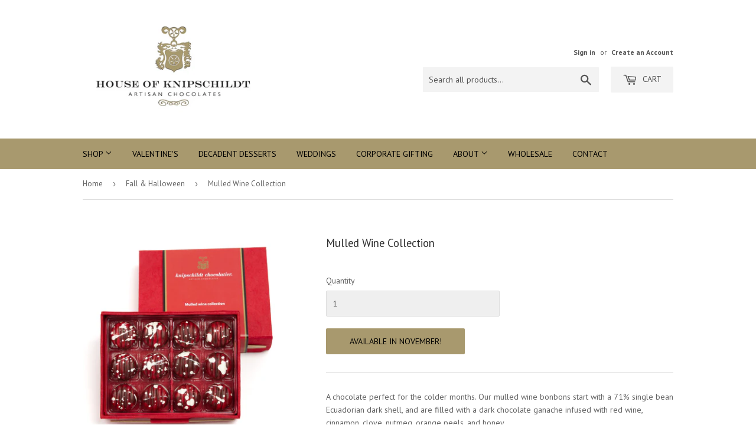

--- FILE ---
content_type: text/html; charset=utf-8
request_url: https://chocopologie.com/collections/fall/products/mulled-wine-collection
body_size: 19955
content:
<!doctype html>
<!--[if lt IE 7]><html class="no-js lt-ie9 lt-ie8 lt-ie7" lang="en"> <![endif]-->
<!--[if IE 7]><html class="no-js lt-ie9 lt-ie8" lang="en"> <![endif]-->
<!--[if IE 8]><html class="no-js lt-ie9" lang="en"> <![endif]-->
<!--[if IE 9 ]><html class="ie9 no-js"> <![endif]-->
<!--[if (gt IE 9)|!(IE)]><!-->
  <html lang="en" class="no-touch no-js"> <!--<![endif]-->
  <head>
    <script src="//d1liekpayvooaz.cloudfront.net/apps/customizery/customizery.js?shop=chocopologie.myshopify.com"></script>
    <meta name="facebook-domain-verification" content="02hfc2yo5vqsolj0546i17x9k52zj3" />
    <link rel="stylesheet" href="https://cdnjs.cloudflare.com/ajax/libs/font-awesome/6.4.0/css/all.min.css" integrity="sha512-iecdLmaskl7CVkqkXNQ/ZH/XLlvWZOJyj7Yy7tcenmpD1ypASozpmT/E0iPtmFIB46ZmdtAc9eNBvH0H/ZpiBw==" crossorigin="anonymous" referrerpolicy="no-referrer" />
    <script>
  var wpShopifyTracking = {}

  

  
    wpShopifyTracking.product =
      {
        collections: 'Christmas,Fall & Halloween,Knipschildt Chocolatier',
        tags: 'Christmas,Fall,Signature Collections,Truffles'
      }
  
</script>

    <script>
      (function(H) {
        H.className = H.className.replace(/\bno-js\b/, 'js')
      })(document.documentElement)
    </script>
    <!-- Basic page needs ================================================== -->
    <meta charset="utf-8">
    <meta http-equiv="X-UA-Compatible" content="IE=edge,chrome=1">
    <meta name="google-site-verification" content="-pvMhzHlCJTocexXJ4VXNbzt7mCbqCsb8II69ag0YR0">

    

    <!-- Title and description ================================================== -->
    <title>
      Mulled Wine Collection
      
      
        &ndash; Chocopologie
    </title>


    
      <meta name="description" content="A chocolate perfect for the colder months. Our mulled wine bonbons start with a 71% single bean Ecuadorian dark shell, and are filled with a dark chocolate ganache infused with red wine, cinnamon, clove, nutmeg, orange peels, and honey.">
    

    <!-- Product meta ================================================== -->
    <!-- /snippets/social-meta-tags.liquid -->




<meta property="og:site_name" content="Chocopologie">
<meta property="og:url" content="https://chocopologie.com/products/mulled-wine-collection">
<meta property="og:title" content="Mulled Wine Collection">
<meta property="og:type" content="product">
<meta property="og:description" content="A chocolate perfect for the colder months. Our mulled wine bonbons start with a 71% single bean Ecuadorian dark shell, and are filled with a dark chocolate ganache infused with red wine, cinnamon, clove, nutmeg, orange peels, and honey.">

  <meta property="og:price:amount" content="32.00">
  <meta property="og:price:currency" content="USD">

<meta property="og:image" content="http://chocopologie.com/cdn/shop/products/MulledWine22a_1200x1200.png?v=1668442440"><meta property="og:image" content="http://chocopologie.com/cdn/shop/products/MulledWine22b_1200x1200.png?v=1668442440"><meta property="og:image" content="http://chocopologie.com/cdn/shop/products/wine-close_1200x1200.jpg?v=1668442440">
<meta property="og:image:secure_url" content="https://chocopologie.com/cdn/shop/products/MulledWine22a_1200x1200.png?v=1668442440"><meta property="og:image:secure_url" content="https://chocopologie.com/cdn/shop/products/MulledWine22b_1200x1200.png?v=1668442440"><meta property="og:image:secure_url" content="https://chocopologie.com/cdn/shop/products/wine-close_1200x1200.jpg?v=1668442440">


  <meta name="twitter:site" content="@knipschildtchoc">

<meta name="twitter:card" content="summary_large_image">
<meta name="twitter:title" content="Mulled Wine Collection">
<meta name="twitter:description" content="A chocolate perfect for the colder months. Our mulled wine bonbons start with a 71% single bean Ecuadorian dark shell, and are filled with a dark chocolate ganache infused with red wine, cinnamon, clove, nutmeg, orange peels, and honey.">


    <!-- Helpers ================================================== -->
    <link rel="canonical" href="https://chocopologie.com/products/mulled-wine-collection">
    <meta name="viewport" content="width=device-width,initial-scale=1">

    <!-- CSS ================================================== -->
    <link href="//chocopologie.com/cdn/shop/t/15/assets/theme.scss.css?v=98868584669531993811768590387" rel="stylesheet" type="text/css" media="all" />
    
  
  
  <link href="//fonts.googleapis.com/css?family=PT+Sans:400,700" rel="stylesheet" type="text/css" media="all" />


  


  


    <!-- Header hook for plugins ================================================== -->
    <!-- OutlinkStickyBtn CODE Start -->
      
    
    
    <!-- OutlinkStickyBtn END -->
    <script>window.performance && window.performance.mark && window.performance.mark('shopify.content_for_header.start');</script><meta name="google-site-verification" content="-pvMhzHlCJTocexXJ4VXNbzt7mCbqCsb8II69ag0YR0">
<meta id="shopify-digital-wallet" name="shopify-digital-wallet" content="/7305277/digital_wallets/dialog">
<meta name="shopify-checkout-api-token" content="f5cabd31b33f85a79ada1e2f6325450d">
<link rel="alternate" type="application/json+oembed" href="https://chocopologie.com/products/mulled-wine-collection.oembed">
<script async="async" src="/checkouts/internal/preloads.js?locale=en-US"></script>
<link rel="preconnect" href="https://shop.app" crossorigin="anonymous">
<script async="async" src="https://shop.app/checkouts/internal/preloads.js?locale=en-US&shop_id=7305277" crossorigin="anonymous"></script>
<script id="shopify-features" type="application/json">{"accessToken":"f5cabd31b33f85a79ada1e2f6325450d","betas":["rich-media-storefront-analytics"],"domain":"chocopologie.com","predictiveSearch":true,"shopId":7305277,"locale":"en"}</script>
<script>var Shopify = Shopify || {};
Shopify.shop = "chocopologie.myshopify.com";
Shopify.locale = "en";
Shopify.currency = {"active":"USD","rate":"1.0"};
Shopify.country = "US";
Shopify.theme = {"name":"Ecom Accessibility Don’t Del - 02\/17\/23","id":131244458180,"schema_name":"Supply","schema_version":"3.3.1","theme_store_id":679,"role":"main"};
Shopify.theme.handle = "null";
Shopify.theme.style = {"id":null,"handle":null};
Shopify.cdnHost = "chocopologie.com/cdn";
Shopify.routes = Shopify.routes || {};
Shopify.routes.root = "/";</script>
<script type="module">!function(o){(o.Shopify=o.Shopify||{}).modules=!0}(window);</script>
<script>!function(o){function n(){var o=[];function n(){o.push(Array.prototype.slice.apply(arguments))}return n.q=o,n}var t=o.Shopify=o.Shopify||{};t.loadFeatures=n(),t.autoloadFeatures=n()}(window);</script>
<script>
  window.ShopifyPay = window.ShopifyPay || {};
  window.ShopifyPay.apiHost = "shop.app\/pay";
  window.ShopifyPay.redirectState = null;
</script>
<script id="shop-js-analytics" type="application/json">{"pageType":"product"}</script>
<script defer="defer" async type="module" src="//chocopologie.com/cdn/shopifycloud/shop-js/modules/v2/client.init-shop-cart-sync_C5BV16lS.en.esm.js"></script>
<script defer="defer" async type="module" src="//chocopologie.com/cdn/shopifycloud/shop-js/modules/v2/chunk.common_CygWptCX.esm.js"></script>
<script type="module">
  await import("//chocopologie.com/cdn/shopifycloud/shop-js/modules/v2/client.init-shop-cart-sync_C5BV16lS.en.esm.js");
await import("//chocopologie.com/cdn/shopifycloud/shop-js/modules/v2/chunk.common_CygWptCX.esm.js");

  window.Shopify.SignInWithShop?.initShopCartSync?.({"fedCMEnabled":true,"windoidEnabled":true});

</script>
<script>
  window.Shopify = window.Shopify || {};
  if (!window.Shopify.featureAssets) window.Shopify.featureAssets = {};
  window.Shopify.featureAssets['shop-js'] = {"shop-cart-sync":["modules/v2/client.shop-cart-sync_ZFArdW7E.en.esm.js","modules/v2/chunk.common_CygWptCX.esm.js"],"init-fed-cm":["modules/v2/client.init-fed-cm_CmiC4vf6.en.esm.js","modules/v2/chunk.common_CygWptCX.esm.js"],"shop-button":["modules/v2/client.shop-button_tlx5R9nI.en.esm.js","modules/v2/chunk.common_CygWptCX.esm.js"],"shop-cash-offers":["modules/v2/client.shop-cash-offers_DOA2yAJr.en.esm.js","modules/v2/chunk.common_CygWptCX.esm.js","modules/v2/chunk.modal_D71HUcav.esm.js"],"init-windoid":["modules/v2/client.init-windoid_sURxWdc1.en.esm.js","modules/v2/chunk.common_CygWptCX.esm.js"],"shop-toast-manager":["modules/v2/client.shop-toast-manager_ClPi3nE9.en.esm.js","modules/v2/chunk.common_CygWptCX.esm.js"],"init-shop-email-lookup-coordinator":["modules/v2/client.init-shop-email-lookup-coordinator_B8hsDcYM.en.esm.js","modules/v2/chunk.common_CygWptCX.esm.js"],"init-shop-cart-sync":["modules/v2/client.init-shop-cart-sync_C5BV16lS.en.esm.js","modules/v2/chunk.common_CygWptCX.esm.js"],"avatar":["modules/v2/client.avatar_BTnouDA3.en.esm.js"],"pay-button":["modules/v2/client.pay-button_FdsNuTd3.en.esm.js","modules/v2/chunk.common_CygWptCX.esm.js"],"init-customer-accounts":["modules/v2/client.init-customer-accounts_DxDtT_ad.en.esm.js","modules/v2/client.shop-login-button_C5VAVYt1.en.esm.js","modules/v2/chunk.common_CygWptCX.esm.js","modules/v2/chunk.modal_D71HUcav.esm.js"],"init-shop-for-new-customer-accounts":["modules/v2/client.init-shop-for-new-customer-accounts_ChsxoAhi.en.esm.js","modules/v2/client.shop-login-button_C5VAVYt1.en.esm.js","modules/v2/chunk.common_CygWptCX.esm.js","modules/v2/chunk.modal_D71HUcav.esm.js"],"shop-login-button":["modules/v2/client.shop-login-button_C5VAVYt1.en.esm.js","modules/v2/chunk.common_CygWptCX.esm.js","modules/v2/chunk.modal_D71HUcav.esm.js"],"init-customer-accounts-sign-up":["modules/v2/client.init-customer-accounts-sign-up_CPSyQ0Tj.en.esm.js","modules/v2/client.shop-login-button_C5VAVYt1.en.esm.js","modules/v2/chunk.common_CygWptCX.esm.js","modules/v2/chunk.modal_D71HUcav.esm.js"],"shop-follow-button":["modules/v2/client.shop-follow-button_Cva4Ekp9.en.esm.js","modules/v2/chunk.common_CygWptCX.esm.js","modules/v2/chunk.modal_D71HUcav.esm.js"],"checkout-modal":["modules/v2/client.checkout-modal_BPM8l0SH.en.esm.js","modules/v2/chunk.common_CygWptCX.esm.js","modules/v2/chunk.modal_D71HUcav.esm.js"],"lead-capture":["modules/v2/client.lead-capture_Bi8yE_yS.en.esm.js","modules/v2/chunk.common_CygWptCX.esm.js","modules/v2/chunk.modal_D71HUcav.esm.js"],"shop-login":["modules/v2/client.shop-login_D6lNrXab.en.esm.js","modules/v2/chunk.common_CygWptCX.esm.js","modules/v2/chunk.modal_D71HUcav.esm.js"],"payment-terms":["modules/v2/client.payment-terms_CZxnsJam.en.esm.js","modules/v2/chunk.common_CygWptCX.esm.js","modules/v2/chunk.modal_D71HUcav.esm.js"]};
</script>
<script>(function() {
  var isLoaded = false;
  function asyncLoad() {
    if (isLoaded) return;
    isLoaded = true;
    var urls = ["https:\/\/cdn.shopify.com\/s\/files\/1\/0730\/5277\/t\/9\/assets\/clever_adwords_global_tag.js?shop=chocopologie.myshopify.com","\/\/www.powr.io\/powr.js?powr-token=chocopologie.myshopify.com\u0026external-type=shopify\u0026shop=chocopologie.myshopify.com","\/\/d1liekpayvooaz.cloudfront.net\/apps\/customizery\/customizery.js?shop=chocopologie.myshopify.com"];
    for (var i = 0; i < urls.length; i++) {
      var s = document.createElement('script');
      s.type = 'text/javascript';
      s.async = true;
      s.src = urls[i];
      var x = document.getElementsByTagName('script')[0];
      x.parentNode.insertBefore(s, x);
    }
  };
  if(window.attachEvent) {
    window.attachEvent('onload', asyncLoad);
  } else {
    window.addEventListener('load', asyncLoad, false);
  }
})();</script>
<script id="__st">var __st={"a":7305277,"offset":-18000,"reqid":"7ddca207-c2fa-48ce-a647-a81dbdb33b49-1768751822","pageurl":"chocopologie.com\/collections\/fall\/products\/mulled-wine-collection","u":"82f5e7717adc","p":"product","rtyp":"product","rid":4367207989381};</script>
<script>window.ShopifyPaypalV4VisibilityTracking = true;</script>
<script id="captcha-bootstrap">!function(){'use strict';const t='contact',e='account',n='new_comment',o=[[t,t],['blogs',n],['comments',n],[t,'customer']],c=[[e,'customer_login'],[e,'guest_login'],[e,'recover_customer_password'],[e,'create_customer']],r=t=>t.map((([t,e])=>`form[action*='/${t}']:not([data-nocaptcha='true']) input[name='form_type'][value='${e}']`)).join(','),a=t=>()=>t?[...document.querySelectorAll(t)].map((t=>t.form)):[];function s(){const t=[...o],e=r(t);return a(e)}const i='password',u='form_key',d=['recaptcha-v3-token','g-recaptcha-response','h-captcha-response',i],f=()=>{try{return window.sessionStorage}catch{return}},m='__shopify_v',_=t=>t.elements[u];function p(t,e,n=!1){try{const o=window.sessionStorage,c=JSON.parse(o.getItem(e)),{data:r}=function(t){const{data:e,action:n}=t;return t[m]||n?{data:e,action:n}:{data:t,action:n}}(c);for(const[e,n]of Object.entries(r))t.elements[e]&&(t.elements[e].value=n);n&&o.removeItem(e)}catch(o){console.error('form repopulation failed',{error:o})}}const l='form_type',E='cptcha';function T(t){t.dataset[E]=!0}const w=window,h=w.document,L='Shopify',v='ce_forms',y='captcha';let A=!1;((t,e)=>{const n=(g='f06e6c50-85a8-45c8-87d0-21a2b65856fe',I='https://cdn.shopify.com/shopifycloud/storefront-forms-hcaptcha/ce_storefront_forms_captcha_hcaptcha.v1.5.2.iife.js',D={infoText:'Protected by hCaptcha',privacyText:'Privacy',termsText:'Terms'},(t,e,n)=>{const o=w[L][v],c=o.bindForm;if(c)return c(t,g,e,D).then(n);var r;o.q.push([[t,g,e,D],n]),r=I,A||(h.body.append(Object.assign(h.createElement('script'),{id:'captcha-provider',async:!0,src:r})),A=!0)});var g,I,D;w[L]=w[L]||{},w[L][v]=w[L][v]||{},w[L][v].q=[],w[L][y]=w[L][y]||{},w[L][y].protect=function(t,e){n(t,void 0,e),T(t)},Object.freeze(w[L][y]),function(t,e,n,w,h,L){const[v,y,A,g]=function(t,e,n){const i=e?o:[],u=t?c:[],d=[...i,...u],f=r(d),m=r(i),_=r(d.filter((([t,e])=>n.includes(e))));return[a(f),a(m),a(_),s()]}(w,h,L),I=t=>{const e=t.target;return e instanceof HTMLFormElement?e:e&&e.form},D=t=>v().includes(t);t.addEventListener('submit',(t=>{const e=I(t);if(!e)return;const n=D(e)&&!e.dataset.hcaptchaBound&&!e.dataset.recaptchaBound,o=_(e),c=g().includes(e)&&(!o||!o.value);(n||c)&&t.preventDefault(),c&&!n&&(function(t){try{if(!f())return;!function(t){const e=f();if(!e)return;const n=_(t);if(!n)return;const o=n.value;o&&e.removeItem(o)}(t);const e=Array.from(Array(32),(()=>Math.random().toString(36)[2])).join('');!function(t,e){_(t)||t.append(Object.assign(document.createElement('input'),{type:'hidden',name:u})),t.elements[u].value=e}(t,e),function(t,e){const n=f();if(!n)return;const o=[...t.querySelectorAll(`input[type='${i}']`)].map((({name:t})=>t)),c=[...d,...o],r={};for(const[a,s]of new FormData(t).entries())c.includes(a)||(r[a]=s);n.setItem(e,JSON.stringify({[m]:1,action:t.action,data:r}))}(t,e)}catch(e){console.error('failed to persist form',e)}}(e),e.submit())}));const S=(t,e)=>{t&&!t.dataset[E]&&(n(t,e.some((e=>e===t))),T(t))};for(const o of['focusin','change'])t.addEventListener(o,(t=>{const e=I(t);D(e)&&S(e,y())}));const B=e.get('form_key'),M=e.get(l),P=B&&M;t.addEventListener('DOMContentLoaded',(()=>{const t=y();if(P)for(const e of t)e.elements[l].value===M&&p(e,B);[...new Set([...A(),...v().filter((t=>'true'===t.dataset.shopifyCaptcha))])].forEach((e=>S(e,t)))}))}(h,new URLSearchParams(w.location.search),n,t,e,['guest_login'])})(!0,!0)}();</script>
<script integrity="sha256-4kQ18oKyAcykRKYeNunJcIwy7WH5gtpwJnB7kiuLZ1E=" data-source-attribution="shopify.loadfeatures" defer="defer" src="//chocopologie.com/cdn/shopifycloud/storefront/assets/storefront/load_feature-a0a9edcb.js" crossorigin="anonymous"></script>
<script crossorigin="anonymous" defer="defer" src="//chocopologie.com/cdn/shopifycloud/storefront/assets/shopify_pay/storefront-65b4c6d7.js?v=20250812"></script>
<script data-source-attribution="shopify.dynamic_checkout.dynamic.init">var Shopify=Shopify||{};Shopify.PaymentButton=Shopify.PaymentButton||{isStorefrontPortableWallets:!0,init:function(){window.Shopify.PaymentButton.init=function(){};var t=document.createElement("script");t.src="https://chocopologie.com/cdn/shopifycloud/portable-wallets/latest/portable-wallets.en.js",t.type="module",document.head.appendChild(t)}};
</script>
<script data-source-attribution="shopify.dynamic_checkout.buyer_consent">
  function portableWalletsHideBuyerConsent(e){var t=document.getElementById("shopify-buyer-consent"),n=document.getElementById("shopify-subscription-policy-button");t&&n&&(t.classList.add("hidden"),t.setAttribute("aria-hidden","true"),n.removeEventListener("click",e))}function portableWalletsShowBuyerConsent(e){var t=document.getElementById("shopify-buyer-consent"),n=document.getElementById("shopify-subscription-policy-button");t&&n&&(t.classList.remove("hidden"),t.removeAttribute("aria-hidden"),n.addEventListener("click",e))}window.Shopify?.PaymentButton&&(window.Shopify.PaymentButton.hideBuyerConsent=portableWalletsHideBuyerConsent,window.Shopify.PaymentButton.showBuyerConsent=portableWalletsShowBuyerConsent);
</script>
<script data-source-attribution="shopify.dynamic_checkout.cart.bootstrap">document.addEventListener("DOMContentLoaded",(function(){function t(){return document.querySelector("shopify-accelerated-checkout-cart, shopify-accelerated-checkout")}if(t())Shopify.PaymentButton.init();else{new MutationObserver((function(e,n){t()&&(Shopify.PaymentButton.init(),n.disconnect())})).observe(document.body,{childList:!0,subtree:!0})}}));
</script>
<link id="shopify-accelerated-checkout-styles" rel="stylesheet" media="screen" href="https://chocopologie.com/cdn/shopifycloud/portable-wallets/latest/accelerated-checkout-backwards-compat.css" crossorigin="anonymous">
<style id="shopify-accelerated-checkout-cart">
        #shopify-buyer-consent {
  margin-top: 1em;
  display: inline-block;
  width: 100%;
}

#shopify-buyer-consent.hidden {
  display: none;
}

#shopify-subscription-policy-button {
  background: none;
  border: none;
  padding: 0;
  text-decoration: underline;
  font-size: inherit;
  cursor: pointer;
}

#shopify-subscription-policy-button::before {
  box-shadow: none;
}

      </style>

<script>window.performance && window.performance.mark && window.performance.mark('shopify.content_for_header.end');</script>

    

<!--[if lt IE 9]>
<script src="//cdnjs.cloudflare.com/ajax/libs/html5shiv/3.7.2/html5shiv.min.js" type="text/javascript"></script>
<![endif]-->
<!--[if (lte IE 9) ]><script src="//chocopologie.com/cdn/shop/t/15/assets/match-media.min.js?v=1282" type="text/javascript"></script><![endif]-->


    
      <script src="//chocopologie.com/cdn/shop/t/15/assets/jquery-2.2.3.min.js?v=58211863146907186831678271370" type="text/javascript"></script>

    <!--[if (gt IE 9)|!(IE)]><!--><script src="//chocopologie.com/cdn/shop/t/15/assets/lazysizes.min.js?v=8147953233334221341678271370" async="async"> </script>
    <!--<![endif]-->
    <!--[if lte IE 9]><script src="//chocopologie.com/cdn/shop/t/15/assets/lazysizes.min.js?v=8147953233334221341678271370"></script><![endif]-->

    <!--[if (gt IE 9)|!(IE)]><!--><script src="//chocopologie.com/cdn/shop/t/15/assets/vendor.js?v=23204533626406551281678691442" defer="defer"> </script>
    <!--<![endif]-->
    <!--[if lte IE 9]><script src="//chocopologie.com/cdn/shop/t/15/assets/vendor.js?v=23204533626406551281678691442"></script><![endif]-->

    <!--[if (gt IE 9)|!(IE)]><!--><script src="//chocopologie.com/cdn/shop/t/15/assets/theme.js?v=101712398163962760081693343361" defer="defer"> </script>
    <!--<![endif]-->
    <!--[if lte IE 9]><script src="//chocopologie.com/cdn/shop/t/15/assets/theme.js?v=101712398163962760081693343361"></script><![endif]-->



    <!-- "snippets/pagefly-header.liquid" was not rendered, the associated app was uninstalled -->

    <!-- Global site tag (gtag.js) - Google Analytics -->
    <script async src="https://www.googletagmanager.com/gtag/js?id=UA-58830832-1"></script>
    <script>
      window.dataLayer = window.dataLayer || [];
      function gtag() {
        dataLayer.push(arguments);
      }
      gtag('js', new Date());

      gtag('config', 'UA-58830832-1');
    </script>

    <!-- Wishpond tracking code -->
    <script
      async="async"
      src="//cdn.wishpond.net/connect.js?merchantId=1531836&amp;writeKey=20300862ea02"
      type="text/javascript"></script>

  <link href="https://monorail-edge.shopifysvc.com" rel="dns-prefetch">
<script>(function(){if ("sendBeacon" in navigator && "performance" in window) {try {var session_token_from_headers = performance.getEntriesByType('navigation')[0].serverTiming.find(x => x.name == '_s').description;} catch {var session_token_from_headers = undefined;}var session_cookie_matches = document.cookie.match(/_shopify_s=([^;]*)/);var session_token_from_cookie = session_cookie_matches && session_cookie_matches.length === 2 ? session_cookie_matches[1] : "";var session_token = session_token_from_headers || session_token_from_cookie || "";function handle_abandonment_event(e) {var entries = performance.getEntries().filter(function(entry) {return /monorail-edge.shopifysvc.com/.test(entry.name);});if (!window.abandonment_tracked && entries.length === 0) {window.abandonment_tracked = true;var currentMs = Date.now();var navigation_start = performance.timing.navigationStart;var payload = {shop_id: 7305277,url: window.location.href,navigation_start,duration: currentMs - navigation_start,session_token,page_type: "product"};window.navigator.sendBeacon("https://monorail-edge.shopifysvc.com/v1/produce", JSON.stringify({schema_id: "online_store_buyer_site_abandonment/1.1",payload: payload,metadata: {event_created_at_ms: currentMs,event_sent_at_ms: currentMs}}));}}window.addEventListener('pagehide', handle_abandonment_event);}}());</script>
<script id="web-pixels-manager-setup">(function e(e,d,r,n,o){if(void 0===o&&(o={}),!Boolean(null===(a=null===(i=window.Shopify)||void 0===i?void 0:i.analytics)||void 0===a?void 0:a.replayQueue)){var i,a;window.Shopify=window.Shopify||{};var t=window.Shopify;t.analytics=t.analytics||{};var s=t.analytics;s.replayQueue=[],s.publish=function(e,d,r){return s.replayQueue.push([e,d,r]),!0};try{self.performance.mark("wpm:start")}catch(e){}var l=function(){var e={modern:/Edge?\/(1{2}[4-9]|1[2-9]\d|[2-9]\d{2}|\d{4,})\.\d+(\.\d+|)|Firefox\/(1{2}[4-9]|1[2-9]\d|[2-9]\d{2}|\d{4,})\.\d+(\.\d+|)|Chrom(ium|e)\/(9{2}|\d{3,})\.\d+(\.\d+|)|(Maci|X1{2}).+ Version\/(15\.\d+|(1[6-9]|[2-9]\d|\d{3,})\.\d+)([,.]\d+|)( \(\w+\)|)( Mobile\/\w+|) Safari\/|Chrome.+OPR\/(9{2}|\d{3,})\.\d+\.\d+|(CPU[ +]OS|iPhone[ +]OS|CPU[ +]iPhone|CPU IPhone OS|CPU iPad OS)[ +]+(15[._]\d+|(1[6-9]|[2-9]\d|\d{3,})[._]\d+)([._]\d+|)|Android:?[ /-](13[3-9]|1[4-9]\d|[2-9]\d{2}|\d{4,})(\.\d+|)(\.\d+|)|Android.+Firefox\/(13[5-9]|1[4-9]\d|[2-9]\d{2}|\d{4,})\.\d+(\.\d+|)|Android.+Chrom(ium|e)\/(13[3-9]|1[4-9]\d|[2-9]\d{2}|\d{4,})\.\d+(\.\d+|)|SamsungBrowser\/([2-9]\d|\d{3,})\.\d+/,legacy:/Edge?\/(1[6-9]|[2-9]\d|\d{3,})\.\d+(\.\d+|)|Firefox\/(5[4-9]|[6-9]\d|\d{3,})\.\d+(\.\d+|)|Chrom(ium|e)\/(5[1-9]|[6-9]\d|\d{3,})\.\d+(\.\d+|)([\d.]+$|.*Safari\/(?![\d.]+ Edge\/[\d.]+$))|(Maci|X1{2}).+ Version\/(10\.\d+|(1[1-9]|[2-9]\d|\d{3,})\.\d+)([,.]\d+|)( \(\w+\)|)( Mobile\/\w+|) Safari\/|Chrome.+OPR\/(3[89]|[4-9]\d|\d{3,})\.\d+\.\d+|(CPU[ +]OS|iPhone[ +]OS|CPU[ +]iPhone|CPU IPhone OS|CPU iPad OS)[ +]+(10[._]\d+|(1[1-9]|[2-9]\d|\d{3,})[._]\d+)([._]\d+|)|Android:?[ /-](13[3-9]|1[4-9]\d|[2-9]\d{2}|\d{4,})(\.\d+|)(\.\d+|)|Mobile Safari.+OPR\/([89]\d|\d{3,})\.\d+\.\d+|Android.+Firefox\/(13[5-9]|1[4-9]\d|[2-9]\d{2}|\d{4,})\.\d+(\.\d+|)|Android.+Chrom(ium|e)\/(13[3-9]|1[4-9]\d|[2-9]\d{2}|\d{4,})\.\d+(\.\d+|)|Android.+(UC? ?Browser|UCWEB|U3)[ /]?(15\.([5-9]|\d{2,})|(1[6-9]|[2-9]\d|\d{3,})\.\d+)\.\d+|SamsungBrowser\/(5\.\d+|([6-9]|\d{2,})\.\d+)|Android.+MQ{2}Browser\/(14(\.(9|\d{2,})|)|(1[5-9]|[2-9]\d|\d{3,})(\.\d+|))(\.\d+|)|K[Aa][Ii]OS\/(3\.\d+|([4-9]|\d{2,})\.\d+)(\.\d+|)/},d=e.modern,r=e.legacy,n=navigator.userAgent;return n.match(d)?"modern":n.match(r)?"legacy":"unknown"}(),u="modern"===l?"modern":"legacy",c=(null!=n?n:{modern:"",legacy:""})[u],f=function(e){return[e.baseUrl,"/wpm","/b",e.hashVersion,"modern"===e.buildTarget?"m":"l",".js"].join("")}({baseUrl:d,hashVersion:r,buildTarget:u}),m=function(e){var d=e.version,r=e.bundleTarget,n=e.surface,o=e.pageUrl,i=e.monorailEndpoint;return{emit:function(e){var a=e.status,t=e.errorMsg,s=(new Date).getTime(),l=JSON.stringify({metadata:{event_sent_at_ms:s},events:[{schema_id:"web_pixels_manager_load/3.1",payload:{version:d,bundle_target:r,page_url:o,status:a,surface:n,error_msg:t},metadata:{event_created_at_ms:s}}]});if(!i)return console&&console.warn&&console.warn("[Web Pixels Manager] No Monorail endpoint provided, skipping logging."),!1;try{return self.navigator.sendBeacon.bind(self.navigator)(i,l)}catch(e){}var u=new XMLHttpRequest;try{return u.open("POST",i,!0),u.setRequestHeader("Content-Type","text/plain"),u.send(l),!0}catch(e){return console&&console.warn&&console.warn("[Web Pixels Manager] Got an unhandled error while logging to Monorail."),!1}}}}({version:r,bundleTarget:l,surface:e.surface,pageUrl:self.location.href,monorailEndpoint:e.monorailEndpoint});try{o.browserTarget=l,function(e){var d=e.src,r=e.async,n=void 0===r||r,o=e.onload,i=e.onerror,a=e.sri,t=e.scriptDataAttributes,s=void 0===t?{}:t,l=document.createElement("script"),u=document.querySelector("head"),c=document.querySelector("body");if(l.async=n,l.src=d,a&&(l.integrity=a,l.crossOrigin="anonymous"),s)for(var f in s)if(Object.prototype.hasOwnProperty.call(s,f))try{l.dataset[f]=s[f]}catch(e){}if(o&&l.addEventListener("load",o),i&&l.addEventListener("error",i),u)u.appendChild(l);else{if(!c)throw new Error("Did not find a head or body element to append the script");c.appendChild(l)}}({src:f,async:!0,onload:function(){if(!function(){var e,d;return Boolean(null===(d=null===(e=window.Shopify)||void 0===e?void 0:e.analytics)||void 0===d?void 0:d.initialized)}()){var d=window.webPixelsManager.init(e)||void 0;if(d){var r=window.Shopify.analytics;r.replayQueue.forEach((function(e){var r=e[0],n=e[1],o=e[2];d.publishCustomEvent(r,n,o)})),r.replayQueue=[],r.publish=d.publishCustomEvent,r.visitor=d.visitor,r.initialized=!0}}},onerror:function(){return m.emit({status:"failed",errorMsg:"".concat(f," has failed to load")})},sri:function(e){var d=/^sha384-[A-Za-z0-9+/=]+$/;return"string"==typeof e&&d.test(e)}(c)?c:"",scriptDataAttributes:o}),m.emit({status:"loading"})}catch(e){m.emit({status:"failed",errorMsg:(null==e?void 0:e.message)||"Unknown error"})}}})({shopId: 7305277,storefrontBaseUrl: "https://chocopologie.com",extensionsBaseUrl: "https://extensions.shopifycdn.com/cdn/shopifycloud/web-pixels-manager",monorailEndpoint: "https://monorail-edge.shopifysvc.com/unstable/produce_batch",surface: "storefront-renderer",enabledBetaFlags: ["2dca8a86"],webPixelsConfigList: [{"id":"499941572","configuration":"{\"config\":\"{\\\"pixel_id\\\":\\\"G-8G26VP1NJ6\\\",\\\"target_country\\\":\\\"US\\\",\\\"gtag_events\\\":[{\\\"type\\\":\\\"purchase\\\",\\\"action_label\\\":\\\"G-8G26VP1NJ6\\\"},{\\\"type\\\":\\\"page_view\\\",\\\"action_label\\\":\\\"G-8G26VP1NJ6\\\"},{\\\"type\\\":\\\"view_item\\\",\\\"action_label\\\":\\\"G-8G26VP1NJ6\\\"},{\\\"type\\\":\\\"search\\\",\\\"action_label\\\":\\\"G-8G26VP1NJ6\\\"},{\\\"type\\\":\\\"add_to_cart\\\",\\\"action_label\\\":\\\"G-8G26VP1NJ6\\\"},{\\\"type\\\":\\\"begin_checkout\\\",\\\"action_label\\\":\\\"G-8G26VP1NJ6\\\"},{\\\"type\\\":\\\"add_payment_info\\\",\\\"action_label\\\":\\\"G-8G26VP1NJ6\\\"}],\\\"enable_monitoring_mode\\\":false}\"}","eventPayloadVersion":"v1","runtimeContext":"OPEN","scriptVersion":"b2a88bafab3e21179ed38636efcd8a93","type":"APP","apiClientId":1780363,"privacyPurposes":[],"dataSharingAdjustments":{"protectedCustomerApprovalScopes":["read_customer_address","read_customer_email","read_customer_name","read_customer_personal_data","read_customer_phone"]}},{"id":"115146948","configuration":"{\"tagID\":\"2613853035691\"}","eventPayloadVersion":"v1","runtimeContext":"STRICT","scriptVersion":"18031546ee651571ed29edbe71a3550b","type":"APP","apiClientId":3009811,"privacyPurposes":["ANALYTICS","MARKETING","SALE_OF_DATA"],"dataSharingAdjustments":{"protectedCustomerApprovalScopes":["read_customer_address","read_customer_email","read_customer_name","read_customer_personal_data","read_customer_phone"]}},{"id":"61079748","eventPayloadVersion":"v1","runtimeContext":"LAX","scriptVersion":"1","type":"CUSTOM","privacyPurposes":["MARKETING"],"name":"Meta pixel (migrated)"},{"id":"76873924","eventPayloadVersion":"v1","runtimeContext":"LAX","scriptVersion":"1","type":"CUSTOM","privacyPurposes":["ANALYTICS"],"name":"Google Analytics tag (migrated)"},{"id":"shopify-app-pixel","configuration":"{}","eventPayloadVersion":"v1","runtimeContext":"STRICT","scriptVersion":"0450","apiClientId":"shopify-pixel","type":"APP","privacyPurposes":["ANALYTICS","MARKETING"]},{"id":"shopify-custom-pixel","eventPayloadVersion":"v1","runtimeContext":"LAX","scriptVersion":"0450","apiClientId":"shopify-pixel","type":"CUSTOM","privacyPurposes":["ANALYTICS","MARKETING"]}],isMerchantRequest: false,initData: {"shop":{"name":"Chocopologie","paymentSettings":{"currencyCode":"USD"},"myshopifyDomain":"chocopologie.myshopify.com","countryCode":"US","storefrontUrl":"https:\/\/chocopologie.com"},"customer":null,"cart":null,"checkout":null,"productVariants":[{"price":{"amount":32.0,"currencyCode":"USD"},"product":{"title":"Mulled Wine Collection","vendor":"Knipschildt","id":"4367207989381","untranslatedTitle":"Mulled Wine Collection","url":"\/products\/mulled-wine-collection","type":""},"id":"31248146825349","image":{"src":"\/\/chocopologie.com\/cdn\/shop\/products\/MulledWine22a.png?v=1668442440"},"sku":"mulled-wine","title":"Default Title","untranslatedTitle":"Default Title"}],"purchasingCompany":null},},"https://chocopologie.com/cdn","fcfee988w5aeb613cpc8e4bc33m6693e112",{"modern":"","legacy":""},{"shopId":"7305277","storefrontBaseUrl":"https:\/\/chocopologie.com","extensionBaseUrl":"https:\/\/extensions.shopifycdn.com\/cdn\/shopifycloud\/web-pixels-manager","surface":"storefront-renderer","enabledBetaFlags":"[\"2dca8a86\"]","isMerchantRequest":"false","hashVersion":"fcfee988w5aeb613cpc8e4bc33m6693e112","publish":"custom","events":"[[\"page_viewed\",{}],[\"product_viewed\",{\"productVariant\":{\"price\":{\"amount\":32.0,\"currencyCode\":\"USD\"},\"product\":{\"title\":\"Mulled Wine Collection\",\"vendor\":\"Knipschildt\",\"id\":\"4367207989381\",\"untranslatedTitle\":\"Mulled Wine Collection\",\"url\":\"\/products\/mulled-wine-collection\",\"type\":\"\"},\"id\":\"31248146825349\",\"image\":{\"src\":\"\/\/chocopologie.com\/cdn\/shop\/products\/MulledWine22a.png?v=1668442440\"},\"sku\":\"mulled-wine\",\"title\":\"Default Title\",\"untranslatedTitle\":\"Default Title\"}}]]"});</script><script>
  window.ShopifyAnalytics = window.ShopifyAnalytics || {};
  window.ShopifyAnalytics.meta = window.ShopifyAnalytics.meta || {};
  window.ShopifyAnalytics.meta.currency = 'USD';
  var meta = {"product":{"id":4367207989381,"gid":"gid:\/\/shopify\/Product\/4367207989381","vendor":"Knipschildt","type":"","handle":"mulled-wine-collection","variants":[{"id":31248146825349,"price":3200,"name":"Mulled Wine Collection","public_title":null,"sku":"mulled-wine"}],"remote":false},"page":{"pageType":"product","resourceType":"product","resourceId":4367207989381,"requestId":"7ddca207-c2fa-48ce-a647-a81dbdb33b49-1768751822"}};
  for (var attr in meta) {
    window.ShopifyAnalytics.meta[attr] = meta[attr];
  }
</script>
<script class="analytics">
  (function () {
    var customDocumentWrite = function(content) {
      var jquery = null;

      if (window.jQuery) {
        jquery = window.jQuery;
      } else if (window.Checkout && window.Checkout.$) {
        jquery = window.Checkout.$;
      }

      if (jquery) {
        jquery('body').append(content);
      }
    };

    var hasLoggedConversion = function(token) {
      if (token) {
        return document.cookie.indexOf('loggedConversion=' + token) !== -1;
      }
      return false;
    }

    var setCookieIfConversion = function(token) {
      if (token) {
        var twoMonthsFromNow = new Date(Date.now());
        twoMonthsFromNow.setMonth(twoMonthsFromNow.getMonth() + 2);

        document.cookie = 'loggedConversion=' + token + '; expires=' + twoMonthsFromNow;
      }
    }

    var trekkie = window.ShopifyAnalytics.lib = window.trekkie = window.trekkie || [];
    if (trekkie.integrations) {
      return;
    }
    trekkie.methods = [
      'identify',
      'page',
      'ready',
      'track',
      'trackForm',
      'trackLink'
    ];
    trekkie.factory = function(method) {
      return function() {
        var args = Array.prototype.slice.call(arguments);
        args.unshift(method);
        trekkie.push(args);
        return trekkie;
      };
    };
    for (var i = 0; i < trekkie.methods.length; i++) {
      var key = trekkie.methods[i];
      trekkie[key] = trekkie.factory(key);
    }
    trekkie.load = function(config) {
      trekkie.config = config || {};
      trekkie.config.initialDocumentCookie = document.cookie;
      var first = document.getElementsByTagName('script')[0];
      var script = document.createElement('script');
      script.type = 'text/javascript';
      script.onerror = function(e) {
        var scriptFallback = document.createElement('script');
        scriptFallback.type = 'text/javascript';
        scriptFallback.onerror = function(error) {
                var Monorail = {
      produce: function produce(monorailDomain, schemaId, payload) {
        var currentMs = new Date().getTime();
        var event = {
          schema_id: schemaId,
          payload: payload,
          metadata: {
            event_created_at_ms: currentMs,
            event_sent_at_ms: currentMs
          }
        };
        return Monorail.sendRequest("https://" + monorailDomain + "/v1/produce", JSON.stringify(event));
      },
      sendRequest: function sendRequest(endpointUrl, payload) {
        // Try the sendBeacon API
        if (window && window.navigator && typeof window.navigator.sendBeacon === 'function' && typeof window.Blob === 'function' && !Monorail.isIos12()) {
          var blobData = new window.Blob([payload], {
            type: 'text/plain'
          });

          if (window.navigator.sendBeacon(endpointUrl, blobData)) {
            return true;
          } // sendBeacon was not successful

        } // XHR beacon

        var xhr = new XMLHttpRequest();

        try {
          xhr.open('POST', endpointUrl);
          xhr.setRequestHeader('Content-Type', 'text/plain');
          xhr.send(payload);
        } catch (e) {
          console.log(e);
        }

        return false;
      },
      isIos12: function isIos12() {
        return window.navigator.userAgent.lastIndexOf('iPhone; CPU iPhone OS 12_') !== -1 || window.navigator.userAgent.lastIndexOf('iPad; CPU OS 12_') !== -1;
      }
    };
    Monorail.produce('monorail-edge.shopifysvc.com',
      'trekkie_storefront_load_errors/1.1',
      {shop_id: 7305277,
      theme_id: 131244458180,
      app_name: "storefront",
      context_url: window.location.href,
      source_url: "//chocopologie.com/cdn/s/trekkie.storefront.cd680fe47e6c39ca5d5df5f0a32d569bc48c0f27.min.js"});

        };
        scriptFallback.async = true;
        scriptFallback.src = '//chocopologie.com/cdn/s/trekkie.storefront.cd680fe47e6c39ca5d5df5f0a32d569bc48c0f27.min.js';
        first.parentNode.insertBefore(scriptFallback, first);
      };
      script.async = true;
      script.src = '//chocopologie.com/cdn/s/trekkie.storefront.cd680fe47e6c39ca5d5df5f0a32d569bc48c0f27.min.js';
      first.parentNode.insertBefore(script, first);
    };
    trekkie.load(
      {"Trekkie":{"appName":"storefront","development":false,"defaultAttributes":{"shopId":7305277,"isMerchantRequest":null,"themeId":131244458180,"themeCityHash":"15353182848663903578","contentLanguage":"en","currency":"USD","eventMetadataId":"8e3a169b-db0d-438c-b48c-f947b91e0be2"},"isServerSideCookieWritingEnabled":true,"monorailRegion":"shop_domain","enabledBetaFlags":["65f19447"]},"Session Attribution":{},"S2S":{"facebookCapiEnabled":false,"source":"trekkie-storefront-renderer","apiClientId":580111}}
    );

    var loaded = false;
    trekkie.ready(function() {
      if (loaded) return;
      loaded = true;

      window.ShopifyAnalytics.lib = window.trekkie;

      var originalDocumentWrite = document.write;
      document.write = customDocumentWrite;
      try { window.ShopifyAnalytics.merchantGoogleAnalytics.call(this); } catch(error) {};
      document.write = originalDocumentWrite;

      window.ShopifyAnalytics.lib.page(null,{"pageType":"product","resourceType":"product","resourceId":4367207989381,"requestId":"7ddca207-c2fa-48ce-a647-a81dbdb33b49-1768751822","shopifyEmitted":true});

      var match = window.location.pathname.match(/checkouts\/(.+)\/(thank_you|post_purchase)/)
      var token = match? match[1]: undefined;
      if (!hasLoggedConversion(token)) {
        setCookieIfConversion(token);
        window.ShopifyAnalytics.lib.track("Viewed Product",{"currency":"USD","variantId":31248146825349,"productId":4367207989381,"productGid":"gid:\/\/shopify\/Product\/4367207989381","name":"Mulled Wine Collection","price":"32.00","sku":"mulled-wine","brand":"Knipschildt","variant":null,"category":"","nonInteraction":true,"remote":false},undefined,undefined,{"shopifyEmitted":true});
      window.ShopifyAnalytics.lib.track("monorail:\/\/trekkie_storefront_viewed_product\/1.1",{"currency":"USD","variantId":31248146825349,"productId":4367207989381,"productGid":"gid:\/\/shopify\/Product\/4367207989381","name":"Mulled Wine Collection","price":"32.00","sku":"mulled-wine","brand":"Knipschildt","variant":null,"category":"","nonInteraction":true,"remote":false,"referer":"https:\/\/chocopologie.com\/collections\/fall\/products\/mulled-wine-collection"});
      }
    });


        var eventsListenerScript = document.createElement('script');
        eventsListenerScript.async = true;
        eventsListenerScript.src = "//chocopologie.com/cdn/shopifycloud/storefront/assets/shop_events_listener-3da45d37.js";
        document.getElementsByTagName('head')[0].appendChild(eventsListenerScript);

})();</script>
  <script>
  if (!window.ga || (window.ga && typeof window.ga !== 'function')) {
    window.ga = function ga() {
      (window.ga.q = window.ga.q || []).push(arguments);
      if (window.Shopify && window.Shopify.analytics && typeof window.Shopify.analytics.publish === 'function') {
        window.Shopify.analytics.publish("ga_stub_called", {}, {sendTo: "google_osp_migration"});
      }
      console.error("Shopify's Google Analytics stub called with:", Array.from(arguments), "\nSee https://help.shopify.com/manual/promoting-marketing/pixels/pixel-migration#google for more information.");
    };
    if (window.Shopify && window.Shopify.analytics && typeof window.Shopify.analytics.publish === 'function') {
      window.Shopify.analytics.publish("ga_stub_initialized", {}, {sendTo: "google_osp_migration"});
    }
  }
</script>
<script
  defer
  src="https://chocopologie.com/cdn/shopifycloud/perf-kit/shopify-perf-kit-3.0.4.min.js"
  data-application="storefront-renderer"
  data-shop-id="7305277"
  data-render-region="gcp-us-central1"
  data-page-type="product"
  data-theme-instance-id="131244458180"
  data-theme-name="Supply"
  data-theme-version="3.3.1"
  data-monorail-region="shop_domain"
  data-resource-timing-sampling-rate="10"
  data-shs="true"
  data-shs-beacon="true"
  data-shs-export-with-fetch="true"
  data-shs-logs-sample-rate="1"
  data-shs-beacon-endpoint="https://chocopologie.com/api/collect"
></script>
</head>

  <body id="mulled-wine-collection" class="template-product">
    <a class="visuallyhidden focusable skip-link" href="#main">Skip to main content</a>
    <style>
      a {
        color: #63573B;
      }
      .visuallyhidden {
        border: 0;
        clip: rect(0 0 0 0);
        height: 1px;
        margin: -1px;
        overflow: hidden;
        padding: 0;
        position: absolute;
        width: 1px;
        white-space: nowrap;
      }

      .visuallyhidden.focusable:active,
      .visuallyhidden.focusable:focus {
        clip: auto;
        height: auto;
        margin: 0;
        overflow: visible;
        position: static;
        width: auto;
        white-space: inherit;
      }

      .skip-link {
        background-color: #fff;
        padding: 1em;
        z-index: 10000;
      }
    </style>
    <div id="shopify-section-header" class="shopify-section header-section"><header
  class="site-header"
  role="banner"
  data-section-id="header"
  data-section-type="header-section">
  <div class="wrapper">

    <div class="grid--full">
      <div class="grid-item large--one-half">
        
            <div
              class="h1 header-logo"
              itemscope
              itemtype="http://schema.org/Organization">
            
            
              

              <a
                href="/"
                itemprop="url"
                aria-label="Chocopologie Logo Homepage">
                <div class="lazyload__image-wrapper no-js header-logo__image" style="max-width:305px;">
                  <div style="padding-top:47.70240700218818%;">
                    <img
                      class="lazyload js"
                      data-src="//chocopologie.com/cdn/shop/files/mainlogo_{width}x.jpg?v=1613510615"
                      data-widths="[180, 360, 540, 720, 900, 1080, 1296, 1512, 1728, 2048]"
                      data-aspectratio="2.096330275229358"
                      data-sizes="auto"
                      alt="
                Chocopologie"
                      style="width:305px;">
                  </div>
                </div>
                <noscript>
                  
                  <img
                    src="//chocopologie.com/cdn/shop/files/mainlogo_small.jpg?v=1613510615"
                    srcset="//chocopologie.com/cdn/shop/files/mainlogo_small.jpg?v=1613510615 1x, //chocopologie.com/cdn/shop/files/mainlogo.jpg?v=1613510615 2x"
                    alt="
                Chocopologie"
                    itemprop="logo"
                    style="max-width:305px;">
                </noscript>
              </a>
            
            
          </div>
        
      </div>

      <div class="grid-item large--one-half text-center large--text-right">
        
          <div class="site-header--text-links">
            

            
              <span class="site-header--meta-links medium-down--hide">
                
                  <a href="/account/login">Sign in</a>
                  <span class="site-header--spacer">or</span>
                  <a href="/account/register">Create an Account</a>
                
              </span>
            
          </div>

          <br class="medium-down--hide">
        

        <form action="/search" method="get" class="search-bar" role="search">
  <input type="hidden" name="type" value="product">

  <input type="search" name="q" value="" placeholder="Search all products..." aria-label="Search all products...">
  <button type="submit" class="search-bar--submit icon-fallback-text">
    <span class="icon icon-search" aria-hidden="true"></span>
    <span class="fallback-text">Search</span>
  </button>
</form>


        <a href="/cart" class="header-cart-btn cart-toggle">
          <span class="icon icon-cart"></span>
          Cart
          <span class="cart-count cart-badge--desktop hidden-count">0</span>
        </a>
      </div>
    </div>

  </div>
</header>

<div id="mobileNavBar">
  <div class="display-table-cell">
    <button
      class="menu-toggle mobileNavBar-link"
      aria-controls="navBar"
      aria-expanded="false">
      <span class="icon icon-hamburger" aria-hidden="true"></span>
      Menu</button>
  </div>
  <div class="display-table-cell">
    <a href="/cart" class="cart-toggle mobileNavBar-link">
      <span class="icon icon-cart"></span>
      Cart
      <span class="cart-count hidden-count">0</span>
    </a>
  </div>
</div>

<nav
  class="nav-bar"
  id="navBar"
  role="navigation">
  <div class="wrapper">
    <form action="/search" method="get" class="search-bar" role="search">
  <input type="hidden" name="type" value="product">

  <input type="search" name="q" value="" placeholder="Search all products..." aria-label="Search all products...">
  <button type="submit" class="search-bar--submit icon-fallback-text">
    <span class="icon icon-search" aria-hidden="true"></span>
    <span class="fallback-text">Search</span>
  </button>
</form>

    <ul class="mobile-nav" id="MobileNav">
  
    <li class="large--hide">
      <a href="/">Home</a>
    </li>
  
  
    
      
      <li class="mobmain mobile-nav--has-dropdown " aria-haspopup="true">
        <a
          href="/collections/all"
          class="mobile-nav--link topan"
          data-meganav-type="parent"
          aria-controls="MenuParent-1"
          aria-expanded="false"
          >
          Shop
          <span class="icon icon-arrow-down" aria-hidden="true"></span>
        </a>
        <ul
          id="MenuParent-1"
          class="mobmainul mobile-nav--dropdown mobile-nav--has-grandchildren"
          data-meganav-dropdown>
          
            
              <li >
                <a
                  href="/collections/decadent-cakes-pies"
                  class="mobile-nav--link"
                  data-meganav-type="child"
                  >
                  Decadent Desserts
                </a>
              </li>
            
          
            
              
              <li class="mobinn mobile-nav--has-dropdown mobile-nav--has-dropdown-grandchild " aria-haspopup="true">
                <a
                  href="#"
                  class="mobile-nav--link inan"
                  aria-controls="MenuChildren-1-2"
                  data-meganav-type="parent"
                  >
                  Seasonal
                  <span class="icon icon-arrow-down" aria-hidden="true"></span>
                </a>
                <ul
                  id="MenuChildren-1-2"
                  class="mobinnul mobile-nav--dropdown-grandchild"
                  data-meganav-dropdown>
                  
                    <li >
                      <a
                        href="/collections/christmas"
                        class="mobile-nav--link"
                        data-meganav-type="child"
                        >
                        Holiday Season &amp; Christmas
                      </a>
                    </li>
                  
                    <li class="mobile-nav--active">
                      <a
                        href="/collections/fall"
                        class="mobile-nav--link"
                        data-meganav-type="child"
                        aria-current="page">
                        Fall &amp; Halloween
                      </a>
                    </li>
                  
                    <li >
                      <a
                        href="/collections/mothers-day"
                        class="mobile-nav--link"
                        data-meganav-type="child"
                        >
                        Valentine&#39;s Day
                      </a>
                    </li>
                  
                    <li >
                      <a
                        href="/collections/easter"
                        class="mobile-nav--link"
                        data-meganav-type="child"
                        >
                        Easter
                      </a>
                    </li>
                  
                    <li >
                      <a
                        href="/collections/fathers-day"
                        class="mobile-nav--link"
                        data-meganav-type="child"
                        >
                        Father&#39;s Day
                      </a>
                    </li>
                  
                    <li >
                      <a
                        href="/collections/4th-of-july"
                        class="mobile-nav--link"
                        data-meganav-type="child"
                        >
                        Summer
                      </a>
                    </li>
                  
                </ul>
              </li>
            
          
            
              <li >
                <a
                  href="/collections/signature-collections"
                  class="mobile-nav--link"
                  data-meganav-type="child"
                  >
                  Signature Collections
                </a>
              </li>
            
          
            
              <li >
                <a
                  href="/collections/bars"
                  class="mobile-nav--link"
                  data-meganav-type="child"
                  >
                  Bars
                </a>
              </li>
            
          
            
              <li >
                <a
                  href="/collections/sauces"
                  class="mobile-nav--link"
                  data-meganav-type="child"
                  >
                  Sauces
                </a>
              </li>
            
          
            
              <li >
                <a
                  href="/collections/truffles"
                  class="mobile-nav--link"
                  data-meganav-type="child"
                  >
                  Truffles
                </a>
              </li>
            
          
            
              
              <li class="mobinn mobile-nav--has-dropdown mobile-nav--has-dropdown-grandchild " aria-haspopup="true">
                <a
                  href="#"
                  class="mobile-nav--link inan"
                  aria-controls="MenuChildren-1-7"
                  data-meganav-type="parent"
                  >
                  World&#39;s Most Impressive Gifts
                  <span class="icon icon-arrow-down" aria-hidden="true"></span>
                </a>
                <ul
                  id="MenuChildren-1-7"
                  class="mobinnul mobile-nav--dropdown-grandchild"
                  data-meganav-dropdown>
                  
                    <li >
                      <a
                        href="/products/la-madeline-au-truffle"
                        class="mobile-nav--link"
                        data-meganav-type="child"
                        >
                        Most expensive truffle
                      </a>
                    </li>
                  
                    <li >
                      <a
                        href="/products/largest-truffle"
                        class="mobile-nav--link"
                        data-meganav-type="child"
                        >
                        Largest Truffle
                      </a>
                    </li>
                  
                </ul>
              </li>
            
          
        </ul>
      </li>
    
  
    
      <li >
        <a
          href="/collections/mothers-day"
          class="mobile-nav--link"
          data-meganav-type="child"
          >
          Valentine&#39;s
        </a>
      </li>
    
  
    
      <li >
        <a
          href="/collections/decadent-cakes-pies"
          class="mobile-nav--link"
          data-meganav-type="child"
          >
          Decadent Desserts
        </a>
      </li>
    
  
    
      <li >
        <a
          href="/collections/wedding-favors"
          class="mobile-nav--link"
          data-meganav-type="child"
          >
          Weddings
        </a>
      </li>
    
  
    
      <li >
        <a
          href="https://chocopologie.com/pages/corporate-gifts"
          class="mobile-nav--link"
          data-meganav-type="child"
          >
          Corporate Gifting
        </a>
      </li>
    
  
    
      
      <li class="mobmain mobile-nav--has-dropdown " aria-haspopup="true">
        <a
          href="/pages/about-us-1"
          class="mobile-nav--link topan"
          data-meganav-type="parent"
          aria-controls="MenuParent-6"
          aria-expanded="false"
          >
          About
          <span class="icon icon-arrow-down" aria-hidden="true"></span>
        </a>
        <ul
          id="MenuParent-6"
          class="mobmainul mobile-nav--dropdown "
          data-meganav-dropdown>
          
            
              <li >
                <a
                  href="/pages/about-us-1"
                  class="mobile-nav--link"
                  data-meganav-type="child"
                  >
                  Our Story
                </a>
              </li>
            
          
            
              <li >
                <a
                  href="/pages/videos"
                  class="mobile-nav--link"
                  data-meganav-type="child"
                  >
                  Videos
                </a>
              </li>
            
          
            
              <li >
                <a
                  href="/blogs/news"
                  class="mobile-nav--link"
                  data-meganav-type="child"
                  >
                  Articles
                </a>
              </li>
            
          
        </ul>
      </li>
    
  
    
      <li >
        <a
          href="/pages/wholesale"
          class="mobile-nav--link"
          data-meganav-type="child"
          >
          Wholesale
        </a>
      </li>
    
  
    
      <li >
        <a
          href="/pages/contact"
          class="mobile-nav--link"
          data-meganav-type="child"
          >
          Contact
        </a>
      </li>
    
  

  
    
      <li class="customer-navlink large--hide">
        <a href="/account/login">Sign in</a>
      </li>
      <li class="customer-navlink large--hide">
        <a href="/account/register">Create an Account</a>
      </li>
    
  
</ul>
    <ul class="site-nav" id="AccessibleNav">
  
    <li class="large--hide">
      <a href="/">Home</a>
    </li>
  
  
    
      
      <li class="manl site-nav--has-dropdown-2 " aria-haspopup="true">
        <a
          href="/collections/all"
          class="site-nav--link site-main mainanchor"
          data-meganav-type="parent"
          aria-controls="MenuParent-12"
          aria-expanded="false"
          tabindex="0"
          >
          Shop
          <span class="icon icon-arrow-down" aria-hidden="true"></span>
        </a>
        <ul
          id="MenuParent-12"
          class="mmn site-nav--dropdown site-nav--has-grandchildren"
          data-meganav-dropdown>
          
            
              <li >
                <a
                  href="/collections/decadent-cakes-pies"
                  class="site-nav--link"
                  data-meganav-type="child"
                  
                  tabindex="0">
                  Decadent Desserts
                </a>
              </li>
            
          
            
              
              <li class="site-nav--has-dropdown site-nav--has-dropdown-grandchild " aria-haspopup="true">
                <a
                  href="#"
                  class="site-nav--link site-main-2 inneranchor"
                  aria-controls="MenuChildren-1-2-2"
                  aria-expanded="false"
                  data-meganav-type="parent"
                  
                  tabindex="0">
                  Seasonal
                  <span class="icon icon-arrow-down" aria-hidden="true"></span>
                </a>
                <ul
                  id="MenuChildren-1-2-2"
                  class="site-nav--dropdown-grandchild dinul"
                  data-meganav-dropdown>
                  
                    <li >
                      <a
                        href="/collections/christmas"
                        class="site-nav--link"
                        data-meganav-type="child"
                        
                        tabindex="0">
                        Holiday Season &amp; Christmas
                      </a>
                    </li>
                  
                    <li class="site-nav--active">
                      <a
                        href="/collections/fall"
                        class="site-nav--link"
                        data-meganav-type="child"
                        
                        tabindex="0">
                        Fall &amp; Halloween
                      </a>
                    </li>
                  
                    <li >
                      <a
                        href="/collections/mothers-day"
                        class="site-nav--link"
                        data-meganav-type="child"
                        
                        tabindex="0">
                        Valentine&#39;s Day
                      </a>
                    </li>
                  
                    <li >
                      <a
                        href="/collections/easter"
                        class="site-nav--link"
                        data-meganav-type="child"
                        
                        tabindex="0">
                        Easter
                      </a>
                    </li>
                  
                    <li >
                      <a
                        href="/collections/fathers-day"
                        class="site-nav--link"
                        data-meganav-type="child"
                        
                        tabindex="0">
                        Father&#39;s Day
                      </a>
                    </li>
                  
                    <li >
                      <a
                        href="/collections/4th-of-july"
                        class="site-nav--link"
                        data-meganav-type="child"
                        
                        tabindex="0">
                        Summer
                      </a>
                    </li>
                  
                </ul>
              </li>
            
          
            
              <li >
                <a
                  href="/collections/signature-collections"
                  class="site-nav--link"
                  data-meganav-type="child"
                  
                  tabindex="0">
                  Signature Collections
                </a>
              </li>
            
          
            
              <li >
                <a
                  href="/collections/bars"
                  class="site-nav--link"
                  data-meganav-type="child"
                  
                  tabindex="0">
                  Bars
                </a>
              </li>
            
          
            
              <li >
                <a
                  href="/collections/sauces"
                  class="site-nav--link"
                  data-meganav-type="child"
                  
                  tabindex="0">
                  Sauces
                </a>
              </li>
            
          
            
              <li >
                <a
                  href="/collections/truffles"
                  class="site-nav--link"
                  data-meganav-type="child"
                  
                  tabindex="0">
                  Truffles
                </a>
              </li>
            
          
            
              
              <li class="site-nav--has-dropdown site-nav--has-dropdown-grandchild " aria-haspopup="true">
                <a
                  href="#"
                  class="site-nav--link site-main-2 inneranchor"
                  aria-controls="MenuChildren-1-7-2"
                  aria-expanded="false"
                  data-meganav-type="parent"
                  
                  tabindex="0">
                  World&#39;s Most Impressive Gifts
                  <span class="icon icon-arrow-down" aria-hidden="true"></span>
                </a>
                <ul
                  id="MenuChildren-1-7-2"
                  class="site-nav--dropdown-grandchild dinul"
                  data-meganav-dropdown>
                  
                    <li >
                      <a
                        href="/products/la-madeline-au-truffle"
                        class="site-nav--link"
                        data-meganav-type="child"
                        
                        tabindex="0">
                        Most expensive truffle
                      </a>
                    </li>
                  
                    <li >
                      <a
                        href="/products/largest-truffle"
                        class="site-nav--link"
                        data-meganav-type="child"
                        
                        tabindex="0">
                        Largest Truffle
                      </a>
                    </li>
                  
                </ul>
              </li>
            
          
        </ul>
      </li>
    
  
    
      <li >
        <a
          href="/collections/mothers-day"
          class="site-nav--link"
          data-meganav-type="child"
          >
          Valentine&#39;s
        </a>
      </li>
    
  
    
      <li >
        <a
          href="/collections/decadent-cakes-pies"
          class="site-nav--link"
          data-meganav-type="child"
          >
          Decadent Desserts
        </a>
      </li>
    
  
    
      <li >
        <a
          href="/collections/wedding-favors"
          class="site-nav--link"
          data-meganav-type="child"
          >
          Weddings
        </a>
      </li>
    
  
    
      <li >
        <a
          href="https://chocopologie.com/pages/corporate-gifts"
          class="site-nav--link"
          data-meganav-type="child"
          >
          Corporate Gifting
        </a>
      </li>
    
  
    
      
      <li class="manl site-nav--has-dropdown-2 " aria-haspopup="true">
        <a
          href="/pages/about-us-1"
          class="site-nav--link site-main mainanchor"
          data-meganav-type="parent"
          aria-controls="MenuParent-62"
          aria-expanded="false"
          tabindex="0"
          >
          About
          <span class="icon icon-arrow-down" aria-hidden="true"></span>
        </a>
        <ul
          id="MenuParent-62"
          class="mmn site-nav--dropdown "
          data-meganav-dropdown>
          
            
              <li >
                <a
                  href="/pages/about-us-1"
                  class="site-nav--link"
                  data-meganav-type="child"
                  
                  tabindex="0">
                  Our Story
                </a>
              </li>
            
          
            
              <li >
                <a
                  href="/pages/videos"
                  class="site-nav--link"
                  data-meganav-type="child"
                  
                  tabindex="0">
                  Videos
                </a>
              </li>
            
          
            
              <li >
                <a
                  href="/blogs/news"
                  class="site-nav--link"
                  data-meganav-type="child"
                  
                  tabindex="0">
                  Articles
                </a>
              </li>
            
          
        </ul>
      </li>
    
  
    
      <li >
        <a
          href="/pages/wholesale"
          class="site-nav--link"
          data-meganav-type="child"
          >
          Wholesale
        </a>
      </li>
    
  
    
      <li >
        <a
          href="/pages/contact"
          class="site-nav--link"
          data-meganav-type="child"
          >
          Contact
        </a>
      </li>
    
  

  
    
      <li class="customer-navlink large--hide"><a href="/account/login" id="customer_login_link">Sign in</a></li>
      <li class="customer-navlink large--hide"><a href="/account/register" id="customer_register_link">Create an Account</a></li>
    
  
</ul>
  </div>
</nav>

</div>

    <main class="wrapper main-content" id="main">

      

<div id="shopify-section-product-template" class="shopify-section product-template-section"><div
  id="ProductSection"
  data-section-id="product-template"
  data-section-type="product-template"
  data-zoom-toggle="zoom-in"
  data-zoom-enabled="true"
  data-related-enabled=""
  data-social-sharing=""
  data-show-compare-at-price="false"
  data-stock="false"
  data-incoming-transfer="false"
  data-ajax-cart-method="page">
  




<nav class="breadcrumb" role="navigation" aria-label="breadcrumbs">
  <a href="/" title="Back to the frontpage">Home</a>

  

    
      <span class="divider" aria-hidden="true">&rsaquo;</span>
      
        
        <a href="/collections/fall" title="">Fall & Halloween</a>
      
    
    <span class="divider" aria-hidden="true">&rsaquo;</span>
    <span class="breadcrumb--truncate">Mulled Wine Collection</span>

  
</nav>



  

  

  

  <div
    class="grid"
    itemscope
    itemtype="http://schema.org/Product">
    <meta itemprop="url" content="https://chocopologie.com/products/mulled-wine-collection">
    <meta itemprop="image" content="//chocopologie.com/cdn/shop/products/MulledWine22a_grande.png?v=1668442440">

    <div class="grid-item large--two-fifths">
      <media-gallery aria-label="Gallery Viewer" role="region">
        <a class="visuallyhidden focusable skip-link" href="#gallery">Skip to product information</a>
        <div class="grid">
          <div class="grid-item large--eleven-twelfths text-center">
            <div class="product-photo-container" id="productPhotoContainer-product-template">
              
              
<div
                  id="productPhotoWrapper-product-template-33528063197380"
                  class="lazyload__image-wrapper"
                  data-image-id="33528063197380"
                  style="max-width: 700px">
                  <div class="no-js product__image-wrapper" style="padding-top:100.0%;">
                    <img
                      id=""
                      
                      src="//chocopologie.com/cdn/shop/products/MulledWine22a_300x300.png?v=1668442440"
                      
                      class="lazyload no-js lazypreload"
                      data-src="//chocopologie.com/cdn/shop/products/MulledWine22a_{width}x.png?v=1668442440"
                      data-widths="[180, 360, 540, 720, 900, 1080, 1296, 1512, 1728, 2048]"
                      data-aspectratio="1.0"
                      data-sizes="auto"
                      alt="Mulled Wine Collection"
                      
                      data-zoom="//chocopologie.com/cdn/shop/products/MulledWine22a_1024x1024.png?v=1668442440"
                      >
                  </div>
                </div>
                
                  <noscript>
                    <img
                      src="//chocopologie.com/cdn/shop/products/MulledWine22a_580x.png?v=1668442440"
                      srcset="//chocopologie.com/cdn/shop/products/MulledWine22a_580x.png?v=1668442440 1x, //chocopologie.com/cdn/shop/products/MulledWine22a_580x@2x.png?v=1668442440 2x"
                      alt="Mulled Wine Collection"
                      style="opacity:1;">
                  </noscript>
                
              
<div
                  id="productPhotoWrapper-product-template-33528064442564"
                  class="lazyload__image-wrapper hide"
                  data-image-id="33528064442564"
                  style="max-width: 700px">
                  <div class="no-js product__image-wrapper" style="padding-top:100.0%;">
                    <img
                      id=""
                      
                      class="lazyload no-js lazypreload"
                      data-src="//chocopologie.com/cdn/shop/products/MulledWine22b_{width}x.png?v=1668442440"
                      data-widths="[180, 360, 540, 720, 900, 1080, 1296, 1512, 1728, 2048]"
                      data-aspectratio="1.0"
                      data-sizes="auto"
                      alt="Mulled Wine Collection"
                      
                      data-zoom="//chocopologie.com/cdn/shop/products/MulledWine22b_1024x1024.png?v=1668442440"
                      >
                  </div>
                </div>
                
              
<div
                  id="productPhotoWrapper-product-template-13523653656709"
                  class="lazyload__image-wrapper hide"
                  data-image-id="13523653656709"
                  style="max-width: 700px">
                  <div class="no-js product__image-wrapper" style="padding-top:100.0%;">
                    <img
                      id=""
                      
                      class="lazyload no-js lazypreload"
                      data-src="//chocopologie.com/cdn/shop/products/wine-close_{width}x.jpg?v=1668442440"
                      data-widths="[180, 360, 540, 720, 900, 1080, 1296, 1512, 1728, 2048]"
                      data-aspectratio="1.0"
                      data-sizes="auto"
                      alt="Mulled Wine Collection"
                      
                      data-zoom="//chocopologie.com/cdn/shop/products/wine-close_1024x1024.jpg?v=1668442440"
                      >
                  </div>
                </div>
                
              
            </div>

            
              <ul class="product-photo-thumbs grid-uniform" id="productThumbs-product-template">

                
                  <li class="grid-item medium-down--one-quarter large--one-quarter">
                    <a
                      href="//chocopologie.com/cdn/shop/products/MulledWine22a_1024x1024@2x.png?v=1668442440"
                      class="product-photo-thumb product-photo-thumb-product-template"
                      data-image-id="33528063197380">
                      <img src="//chocopologie.com/cdn/shop/products/MulledWine22a_compact.png?v=1668442440" alt="Mulled Wine Collection">
                    </a>
                  </li>
                
                  <li class="grid-item medium-down--one-quarter large--one-quarter">
                    <a
                      href="//chocopologie.com/cdn/shop/products/MulledWine22b_1024x1024@2x.png?v=1668442440"
                      class="product-photo-thumb product-photo-thumb-product-template"
                      data-image-id="33528064442564">
                      <img src="//chocopologie.com/cdn/shop/products/MulledWine22b_compact.png?v=1668442440" alt="Mulled Wine Collection">
                    </a>
                  </li>
                
                  <li class="grid-item medium-down--one-quarter large--one-quarter">
                    <a
                      href="//chocopologie.com/cdn/shop/products/wine-close_1024x1024@2x.jpg?v=1668442440"
                      class="product-photo-thumb product-photo-thumb-product-template"
                      data-image-id="13523653656709">
                      <img src="//chocopologie.com/cdn/shop/products/wine-close_compact.jpg?v=1668442440" alt="Mulled Wine Collection">
                    </a>
                  </li>
                

              </ul>
            

          </div>
        </div>
      </media-gallery>
    </div>

    <div class="grid-item large--three-fifths" id="gallery">

      <h1 class="h2" itemprop="name">Mulled Wine Collection</h1>

      

      <div
        itemprop="offers"
        itemscope
        itemtype="http://schema.org/Offer">

        

        <meta itemprop="priceCurrency" content="USD">
        <meta itemprop="price" content="32.0">

        <ul class="inline-list product-meta">
          <li>
            <span id="productPrice-product-template" class="h1">
              




<small aria-hidden="true">
</sup>
</small>
<span class="visually-hidden"></span>

            </span>
          </li>
          
          
        </ul>

        <hr id="variantBreak" class="hr--clear hr--small">

        <link itemprop="availability" href="http://schema.org/InStock">

        
<form method="post" action="/cart/add" id="addToCartForm-product-template" accept-charset="UTF-8" class="addToCartForm
" enctype="multipart/form-data"><input type="hidden" name="form_type" value="product" /><input type="hidden" name="utf8" value="✓" />
          <select
            name="id"
            id="productSelect-product-template"
            class="product-variants product-variants-product-template">
            
              

                <option
                  
                  selected="selected"
                  
                  data-sku="mulled-wine"
                  value="31248146825349">Default Title - $ 32.00 USD</option>

              
            
          </select>
          <div id="infiniteoptions-container"></div>
          
            <label for="quantity" class="quantity-selector quantity-selector-product-template">Quantity</label>
            <input
              type="number"
              id="quantity"
              name="quantity"
              value="1"
              min="1"
              class="quantity-selector">
          

          

          

          <div class="payment-buttons payment-buttons--medium">
            <button
              type="submit"
              name="add"
              id="addToCart-product-template"
              class="btn btn--wide btn--add-to-cart">
              <span class="icon icon-cart"></span>
              <span id="addToCartText-product-template">Add to Cart</span>
            </button>

            <!-- outlink paid plugin --->
            <script type="text/javascript">
            document.addEventListener('DOMContentLoaded', function(event) {
                if (window.jQuery){

                } else {

                    var headTag = document.getElementsByTagName("head")[0];
                    var newScript = document.createElement("script");
                    newScript.src = "https://ajax.googleapis.com/ajax/libs/jquery/3.4.1/jquery.min.js";
                    headTag.appendChild(newScript);

                }

                if (window.$){

                } else {

                    var headTag = document.getElementsByTagName("head")[0];
                    var newScript = document.createElement("script");
                    newScript.src = "https://ajax.googleapis.com/ajax/libs/jquery/3.4.1/jquery.min.js";
                    headTag.appendChild(newScript);

                }

            });
            </script>
        
        






<button id="outlink_button" type="button" style="display:none;"  data-productid="4367207989381"  name="outlink_button" class="btn"
        onclick="OutlinkButtonClick()">
  <span id="outlink_button_span">Available in November!, link opens in new window</span>
</button>

<script>
document.addEventListener('DOMContentLoaded', function(event) {
    
    var OutlinkWrapper = document.getElementById("outlink_button");
    setTimeout(function waitOutlinkWrapper() {
        if (document.body.contains(OutlinkWrapper)) {
            OutlinkInit();
        } else {
            setTimeout(waitOutlinkWrapper, 100);
        }
    }, 700);
});

function OutlinkInit(){
   if(true === true)
    {
      OutlinkShowButton();
      outlinkButtonBasedOnVariantion();
     

      $(document).on("click", ".single-option-selector", function() {
        outlinkButtonBasedOnVariantion();
      });

      $(document).on("change", ".ProductForm__Option select", function() {

            outlinkButtonBasedOnVariantion();
        });

      $(document).on("change", ".single-option-selector-product-template", function() {
            outlinkButtonBasedOnVariantion();
       });

       $(document).on("change", ".product__form__select", function() {
            outlinkButtonBasedOnVariantion();
        });

        $(document).on("change", ".single-option-selector", function() {
        outlinkButtonBasedOnVariantion();
        });
  
        
      $(document).on("click", ".tt-options-swatch li", function() {
        outlinkButtonBasedOnVariantion4367207989381();
      });

      $(document).on("click", ".swatch-element", function() {
        setTimeout(function () {
        outlinkButtonBasedOnVariantion();
        },  500);
      });

      $(document).on("change", ".form__input--select", function() {

        outlinkButtonBasedOnVariantion();
      });

      $(document).on("change",  ".sgl-opt-selector-product-template", function() {

            outlinkButtonBasedOnVariantion();
        });

        $(document).on("change", ".pretty-select select", function() {
            outlinkButtonBasedOnVariantion();
         });


      $(document).on("click", ".tt-options-swatch li", function() {
        outlinkButtonBasedOnVariantion();
      });

      $(document).on("change", ".product-option-value-item", function() {

        outlinkButtonBasedOnVariantion();
      });

      $(".clickyboxes a").click(function(){

            setTimeout(function () {

            outlinkButtonBasedOnVariantion();
            },  200);

    });

      $(document).on("change", "[data-product-options-container] .form-field-input", function() {

        outlinkButtonBasedOnVariantion();
      });

      $(document).on("change", "#data-product-option-0", function() {
        outlinkButtonBasedOnVariantion();
      });

      $(document).on("click", ".product-options__section .active", function() {
        outlinkButtonBasedOnVariantion();
      });

      $(document).on("click", ".product-form__input", function() {
        outlinkButtonBasedOnVariantion();
      });

      $(document).on("click", ".product-options__value", function() {

        outlinkButtonBasedOnVariantion();
      });

      $(document).on("click", ".variant-input", function() {

        outlinkButtonBasedOnVariantion();
      });

      $(document).on("change", ".product-form__single-selector", function() {
        outlinkButtonBasedOnVariantion();
        });


        $(document).on("DOMSubtreeModified", ".select2-selection__rendered", function() {


            outlinkButtonBasedOnVariantion();
       });

       $(document).on("change", ".needsclick", function() {

            outlinkButtonBasedOnVariantion();
        });


       $(document).on("click", ".gt_swatches--select.gf_active", function() {
        outlinkButtonBasedOnVariantion();
      });

      $(".nt-swatch").click(function(){

        setTimeout(function(){

            outlinkButtonBasedOnVariantion();

        }, 200);
      });

      $(document).on("change", ".pf-input", function() {
       
            setTimeout(function(){
                    
                outlinkButtonBasedOnVariantion();
            }, 500);
        });

      $(document).on("click", ".ProductForm__Option", function() {

        setTimeout(function(){
            outlinkButtonBasedOnVariantion();
        }, 500);
     });

      $(document).on("change", ".disclosure--input", function() {
        outlinkButtonBasedOnVariantion();
        });

        $(document).on("click", ".variant-option", function() {
             outlinkButtonBasedOnVariantion();
         });

        $(document).on("click", ".bcpo-front-image-option", function() {

            outlinkButtonBasedOnVariantion();
        });

    }
}


function OutlinkShowButton()
{

  var Outlinkaddtocartform = document.querySelector("form[action='/cart/add']");
  var Outlinkaddtocartbutton = Outlinkaddtocartform.querySelector("[type='submit']");
  var Outlinklinkbutton = document.getElementById("outlink_button");




//code for special themes
  if((Outlinkaddtocartbutton === undefined) || (Outlinkaddtocartbutton === null) || (Outlinkaddtocartbutton === ""))
  {
    Outlinkaddtocartbutton = document.getElementById("add-to-cart");
    if((Outlinkaddtocartbutton === undefined) || (Outlinkaddtocartbutton === null) || (Outlinkaddtocartbutton === ""))
    {
        Outlinkaddtocartbutton = document.getElementById("product-add-to-cart");
    }
    else
    {
        Outlinkaddtocartbutton.classList.remove("add-to-cart");
    }
  }

  Outlinklinkbutton.className += " " + Outlinkaddtocartbutton.classList;

  Outlinkaddtocartbutton.style.display = "none";
  Outlinklinkbutton.style.display = "block";

    var shopifypaymentbutton = document.getElementsByClassName("shopify-payment-button");
       while(shopifypaymentbutton.length > 0){
           shopifypaymentbutton[0].parentNode.removeChild(shopifypaymentbutton[0]);
       }

    setInterval(function () {
        Outlinkaddtocartbutton.style.display = "none";
        Outlinklinkbutton.style.display = "block";
    }, 4000);
}

function outlinkButtonBasedOnVariantion(){

    var outlink_url = "https://knipschildt-chocolatier.goldbelly.com/mulled-wine-collection-12-piece";
    var outlink_button_text =  "Available in November!";
    $("#outlink_button").text(outlink_button_text);
    $("#outlink_button").data( "outlink_url", outlink_url );

    var variantjson = `null`;


    if(variantjson != "" && variantjson != "null" ) {
        variantjson = jQuery.parseJSON(variantjson);
    }else{
        return;
    }

    var found = 0;
    var fvalue = [];
    var foptionMap = [];
    var nvalue = [];
    var noptionMap = [];
    var available = false;
    var optionMap = [];

    if(optionMap.length == 0){
        $(".product-form__option-name").each(function(key) {

         optionMap[key] = $(this).find("span").text();

         });
     }

    if(optionMap.length == 0){


        $(".ProductForm__SelectedValue").each(function(key) {
                optionMap[key] = $(this).text();


            });
    }

    if(optionMap.length == 0){
        $(".sgl-opt-selector-product-template").each(function(key) {
               optionMap[key] = $(this).val();

           });
       }


    if(optionMap.length == 0){


        $(".form__input--select").each(function(key) {
            optionMap[key] = $(this).val();


        });
    }

    if(optionMap.length == 0){
        $(".product-form__input input[type='radio']:checked").each(function(key) {

               optionMap[key] = $(this).val();

         });               
     }

    if(optionMap.length == 0){

        $(".single-option-selector-product-template").each(function(key) {
              optionMap[key] = $(this).val();
        });
    }

    if(optionMap.length == 0){
        $(".clickyboxes .active").each(function(key) {
               optionMap[key] = $(this).text();

           });
       }

    if(optionMap.length == 0){
        $(".variant-field input:checked").each(function(key) {
               optionMap[key] = $(this).val();

           });
       }


    if(optionMap.length == 0){


        $(".form-vertical .single-option-selector").each(function(key) {
                optionMap[key] = $(this).val();


            });
    }


    if($(".stickyform").length > 0){

        $(".stickyform .single-option-selector").each(function(key) {
                $(this).val(optionMap[key]);


            });

    }

    if(optionMap.length == 0){


        $(".show_block .selector-wrapper .single-option-selector").each(function(key) {
                optionMap[key] = $(this).val();

            });
    }

    if(optionMap.length == 0){

        $(".swatch input:checked").each(function(key) {
        			optionMap[key] = $(this).val();
                });

    }
    if(optionMap.length == 0){

        $(".swatches__option input:checked").each(function(key) {
              optionMap[key] = $(this).val();
          });

      }

    if(optionMap.length == 0){
        $(".selector-wrapper .single-option-selector").each(function(key) {
                optionMap[key] = $(this).val();

            });
    }

    if(optionMap.length == 0){
        $(".single-option-selector").each(function(key) {
        optionMap[key] = $(this).val();

        });
    }

    if(optionMap.length == 0){
       $(".single-option-selector__radio").each(function(key) {
        optionMap[key] = $(this).val();

        });
    }

    if(optionMap.length == 0){
      $(".swatch-element input[type='radio']").each(function(key) {
       optionMap[key] = $(this).val();

       });
   }

   if(optionMap.length == 0){

        $(".product__form__select").each(function(key) {
            optionMap[key] = $(this).val();
        });
    }

    if(optionMap.length == 0){

        $( "[data-product-options-container] .form-field-input").each(function(key) {
            optionMap[key] = $(this).val();

        });
    }


   if(optionMap.length == 0){
    $("#data-product-option-0").each(function(key) {
     optionMap[key] = $(this).val();

     });
    }

    if(optionMap.length == 0){

        $(".single-option-selector__radio").each(function(key) {
                  optionMap[key] = $(this).val();

        });
    }

    if(optionMap.length == 0){
        $(".swatch input[type='radio']:checked").each(function(key) {
          optionMap[Key] = $(this).val();

        });
    }

    if(optionMap.length == 0){
        $(".product-options__value.active").each(function(key) {
          optionMap[key] = $(this).attr("data-value");

        });
    }

    if(optionMap.length == 0){
        $(".product-options__section .active").each(function(key) {
          optionMap[key] = $(this).attr("data-value");

        });
      }

      if(optionMap.length == 0){
        $(".disclosure--input").each(function(key) {
         optionMap[key] = $(this).val();

         });
     }

     if(optionMap.length == 0){
        $(".gt_swatches--select.gf_active").each(function(key) {
         optionMap[key] = $(this).text();

         });
     }

     if(optionMap.length == 0){
        $(".nt-swatch.is-selected").each(function(key) {
         optionMap[key] = $(this).text();

         });
     }

     if(optionMap.length == 0){
        $(".product-option-value-item").each(function(key) {
         optionMap[key] = $(this).val();

         });
     }

     if(optionMap.length == 0){

        $(".variant-input input:checked").each(function(key) {
                optionMap[key] = $(this).val();


            });
    }

    if(optionMap.length == 0){

        $(".needsclick").each(function(key) {
            optionMap[key] = $(this).val();

        });
    }


      if(optionMap.length == 0){
        $(".product-form__single-selector").each(function(key) {
         optionMap[key] = $(this).val();

         });
     }

     if(optionMap.length == 0){
        $(".pretty-select select").each(function(key) {
            optionMap[key] = $(this).val();

        });
    }

      
   

    if(optionMap.length == 0){


        $(".pf-input").each(function(key) {
            optionMap[key] = $(this).val();

        });
    }

    if(optionMap.length == 0 || optionMap[0] == "" ){

        $(".bcpo-front-image-option:checked").each(function(key) {
            optionMap[key] = $(this).val();

        });

    }

 //}





  var product = {"id":4367207989381,"title":"Mulled Wine Collection","handle":"mulled-wine-collection","description":"A chocolate perfect for the colder months. Our mulled wine bonbons start with a 71% single bean Ecuadorian dark shell, and are filled with a dark chocolate ganache infused with red wine, cinnamon, clove, nutmeg, orange peels, and honey.","published_at":"2019-11-16T18:36:16-05:00","created_at":"2019-11-16T19:24:38-05:00","vendor":"Knipschildt","type":"","tags":["Christmas","Fall","Signature Collections","Truffles"],"price":3200,"price_min":3200,"price_max":3200,"available":true,"price_varies":false,"compare_at_price":null,"compare_at_price_min":0,"compare_at_price_max":0,"compare_at_price_varies":false,"variants":[{"id":31248146825349,"title":"Default Title","option1":"Default Title","option2":null,"option3":null,"sku":"mulled-wine","requires_shipping":true,"taxable":true,"featured_image":null,"available":true,"name":"Mulled Wine Collection","public_title":null,"options":["Default Title"],"price":3200,"weight":142,"compare_at_price":null,"inventory_quantity":-40,"inventory_management":null,"inventory_policy":"deny","barcode":"","requires_selling_plan":false,"selling_plan_allocations":[]}],"images":["\/\/chocopologie.com\/cdn\/shop\/products\/MulledWine22a.png?v=1668442440","\/\/chocopologie.com\/cdn\/shop\/products\/MulledWine22b.png?v=1668442440","\/\/chocopologie.com\/cdn\/shop\/products\/wine-close.jpg?v=1668442440"],"featured_image":"\/\/chocopologie.com\/cdn\/shop\/products\/MulledWine22a.png?v=1668442440","options":["Title"],"media":[{"alt":null,"id":25849268502724,"position":1,"preview_image":{"aspect_ratio":1.0,"height":1080,"width":1080,"src":"\/\/chocopologie.com\/cdn\/shop\/products\/MulledWine22a.png?v=1668442440"},"aspect_ratio":1.0,"height":1080,"media_type":"image","src":"\/\/chocopologie.com\/cdn\/shop\/products\/MulledWine22a.png?v=1668442440","width":1080},{"alt":null,"id":25849269682372,"position":2,"preview_image":{"aspect_ratio":1.0,"height":1080,"width":1080,"src":"\/\/chocopologie.com\/cdn\/shop\/products\/MulledWine22b.png?v=1668442440"},"aspect_ratio":1.0,"height":1080,"media_type":"image","src":"\/\/chocopologie.com\/cdn\/shop\/products\/MulledWine22b.png?v=1668442440","width":1080},{"alt":null,"id":5699784507525,"position":3,"preview_image":{"aspect_ratio":1.0,"height":735,"width":735,"src":"\/\/chocopologie.com\/cdn\/shop\/products\/wine-close.jpg?v=1668442440"},"aspect_ratio":1.0,"height":735,"media_type":"image","src":"\/\/chocopologie.com\/cdn\/shop\/products\/wine-close.jpg?v=1668442440","width":735}],"requires_selling_plan":false,"selling_plan_groups":[],"content":"A chocolate perfect for the colder months. Our mulled wine bonbons start with a 71% single bean Ecuadorian dark shell, and are filled with a dark chocolate ganache infused with red wine, cinnamon, clove, nutmeg, orange peels, and honey."};
  var variants = product.variants;

  variants.forEach(function(value, index) {
  if(!found){
  if(JSON.stringify(value.options).toLowerCase() == JSON.stringify(optionMap).toLowerCase() ) {
        found = 1;
         fvalue = value;
        foptionMap = optionMap;

  }else if(value.options.toString() == $(".single-option-selector").val()) {
                found = 1;
                     fvalue = value;
                    foptionMap = optionMap;

  }else if(value.options.toString() == $(".single-option-selector__radio:checked").val()) {
                found = 1;
                     fvalue = value;
                    foptionMap = optionMap;
   }else if(value.options.toString() == $(".swatch-element input[type='radio']:checked").val()) {

        if($(".single-option-selector").length == 0){
            found = 1;
            fvalue = value;
            foptionMap = optionMap;
        }

    } else if(value.options.toString() == $("#data-product-option-0").val()) {
        found = 1;
        fvalue = value;
        foptionMap = optionMap;
    } else if(value.options.toString() == $(".single-option-selector__radio:checked").val()) {
        found = 1;
             fvalue = value;
            foptionMap = optionMap;

    } else if(value.options.toString() == $(".swatch input[type='radio']:checked").val()) {
        found = 1;
             fvalue = value;
            foptionMap = optionMap;

    } else if(value.options.toString() == $(".product-options__section .active").attr("data-value")  ) {
        found = 1;
             fvalue = value;
            foptionMap = optionMap;



    } else if(value.options.toString() == $(".current_option_name").text() ) {

        found = 1;
        fvalue = value;
        foptionMap = optionMap;

    }  else if(value.options.toString() == $(".needsclick").val()) {

        found = 1;
        fvalue = value;
        foptionMap = optionMap;

    } else if(value.options.toString() == $(".variations .single-option-selector").val()) {

        found = 1;
        fvalue = value;
        foptionMap = optionMap;

      } else if(value.options.toString() == $(".product__form__select").val() ) {

        found = 1;
        fvalue = value;
        foptionMap = optionMap;

      } else if(value.options.toString() ==  $(".original-selector:first option:selected").text()) {

        found = 1;
        fvalue = value;
        foptionMap = optionMap;

      } else if(value.options.toString() == $("#productSelect-product-template option:checked").text().replace(" / ",",").split(" - ")[0]) {

        found = 1;
        fvalue = value;
        foptionMap = optionMap;

      }  else if(value.options.toString() == ($(".multi_select option:selected").text()).replace(/\//g,",").replaceAll(" , ",",") ) {

        found = 1;
        fvalue = value;
        foptionMap = optionMap;

      } else {

    nvalue = value;
    noptionMap = value.options;

  }


}
});


if(found == 1 ) {
    
    var isoutpage = 0;
    
    var isoutpage = 0;
    

    if(variantjson[fvalue.id] != undefined && isoutpage != 1)
    {   
       
       
        $("#outlink_button").attr("data-variantid", variantjson[fvalue.id].shopify_variant_id);

        if(variantjson[fvalue.id].button_text != "" && variantjson[fvalue.id].button_text != null){
            $("#outlink_button").text(variantjson[fvalue.id].button_text);
        }

        $("#outlink_button").data( "outlink_url", variantjson[fvalue.id].external_url );
        $(".duplicate-outlink").attr("href",variantjson[fvalue.id].external_url );

        setTimeout(function() {
            $("#outlink_button").data( "outlink_url", variantjson[fvalue.id].external_url );
            $(".duplicate-outlink").attr("href",variantjson[fvalue.id].external_url );
            
        },  500);


    }else{
        $("#outlink_button").attr("data-variantid", 0);

     }
}



}




function OutlinkButtonClick()
{   
    

   if($( "#outlink_button" ).data( "outlink_url") != ""  && $( "#outlink_button" ).data( "outlink_url") != undefined) {
    outlink_url = $( "#outlink_button" ).data( "outlink_url");
    }else {
        outlink_url = "https://knipschildt-chocolatier.goldbelly.com/mulled-wine-collection-12-piece";
    }

    



    window.open(outlink_url);

      
        


       
}



</script>




            
          </div>
        <input type="hidden" name="product-id" value="4367207989381" /><input type="hidden" name="section-id" value="product-template" /></form>

        <hr class="">
      </div>

      <div class="product-description rte" itemprop="description">
        A chocolate perfect for the colder months. Our mulled wine bonbons start with a 71% single bean Ecuadorian dark shell, and are filled with a dark chocolate ganache infused with red wine, cinnamon, clove, nutmeg, orange peels, and honey.
      </div>

      
        



<div class="social-sharing is-normal" data-permalink="
    https://chocopologie.com/products/mulled-wine-collection">

  
    <a
      target="_blank"
      href="//www.facebook.com/sharer.php?u=
    https://chocopologie.com/products/mulled-wine-collection"
      class="share-facebook"
      aria-label="Chocopologie Share on Facebook">
      <span class="icon icon-facebook" aria-hidden="true"></span>
      <span class="share-title" aria-hidden="true">Share</span>
      <span class="visually-hidden">Share on Facebook</span>
    </a>
  

  
    <a
      target="_blank"
      href="//twitter.com/share?text=
    Mulled%20Wine%20Collection&amp;url=
    https://chocopologie.com/products/mulled-wine-collection&amp;source=webclient"
      class="share-twitter"
      aria-label="Chocopologie Tweet on Twitter">
      <span class="icon icon-twitter" aria-hidden="true"></span>
      <span class="share-title" aria-hidden="true">Tweet</span>
      <span class="visually-hidden">Tweet on Twitter</span>
    </a>
  

  

    
      <a
        target="_blank"
        href="//pinterest.com/pin/create/button/?url=
    https://chocopologie.com/products/mulled-wine-collection&amp;media=http://chocopologie.com/cdn/shop/products/MulledWine22a_1024x1024.png?v=1668442440&amp;description=
    Mulled%20Wine%20Collection"
        class="share-pinterest"
        aria-label="Chocopologie Pin it">
        <span class="icon icon-pinterest" aria-hidden="true"></span>
        <span class="share-title" aria-hidden="true">Pin it</span>
        <span class="visually-hidden">Pin on Pinterest</span>
      </a>
    

  

</div>
      

    </div>
  </div>

  
    
    




  <hr>
  <h2 class="h1">We Also Recommend</h2>
  <div class="grid-uniform">
    
    
    
      
        
          











<div class="grid-item large--one-fifth medium--one-third small--one-half">

<a href="/collections/fall/products/ghost-collection-6-piece-1" class="product-grid-item" aria-label="Ghost Collection - 6 Piece">
    <div class="product-grid-image">
      <div class="product-grid-image--centered">
        

        
<div class="lazyload__image-wrapper no-js" style="max-width: 195px">
            <div style="padding-top:60.62658763759525%;">
              <img
                class="lazyload no-js"
                data-src="//chocopologie.com/cdn/shop/products/GhostSixPiece_f5c66994-c6d9-4758-87a2-f84a33103a62_{width}x.png?v=1629298289"
                data-widths="[125, 180, 360, 540, 720, 900, 1080, 1296, 1512, 1728, 2048]"
                data-aspectratio="1.649441340782123"
                data-sizes="auto"
                alt="Ghost Collection - 6 Piece"
                >
            </div>
          </div>
          <noscript>
           <img src="//chocopologie.com/cdn/shop/products/GhostSixPiece_f5c66994-c6d9-4758-87a2-f84a33103a62_580x.png?v=1629298289"
             srcset="//chocopologie.com/cdn/shop/products/GhostSixPiece_f5c66994-c6d9-4758-87a2-f84a33103a62_580x.png?v=1629298289 1x, //chocopologie.com/cdn/shop/products/GhostSixPiece_f5c66994-c6d9-4758-87a2-f84a33103a62_580x@2x.png?v=1629298289 2x"
             alt="Ghost Collection - 6 Piece" style="opacity:1;">
         </noscript>

        
      </div>
    </div>

    <p>Ghost Collection - 6 Piece</p>

    

    
  </a>
  <div class="product-item--price">
      <span class="h1 medium--left">
        
          <span class="visually-hidden">Regular price</span>
        
        




<small aria-hidden="true">
$ 20<sup>00</sup>
</small>
<span class="visually-hidden">$ 20.00</span>

        
      </span>

      
    </div>

</div>

        
      
    
      
        
          











<div class="grid-item large--one-fifth medium--one-third small--one-half">

<a href="/collections/fall/products/pumpkin-signature-collection" class="product-grid-item" aria-label="Pumpkin Signature Collection - 12 Piece">
    <div class="product-grid-image">
      <div class="product-grid-image--centered">
        

        
<div class="lazyload__image-wrapper no-js" style="max-width: 195px">
            <div style="padding-top:100.0%;">
              <img
                class="lazyload no-js"
                data-src="//chocopologie.com/cdn/shop/products/pumpkin_{width}x.jpg?v=1533501214"
                data-widths="[125, 180, 360, 540, 720, 900, 1080, 1296, 1512, 1728, 2048]"
                data-aspectratio="1.0"
                data-sizes="auto"
                alt="Pumpkin Signature Collection - 12 Piece"
                >
            </div>
          </div>
          <noscript>
           <img src="//chocopologie.com/cdn/shop/products/pumpkin_580x.jpg?v=1533501214"
             srcset="//chocopologie.com/cdn/shop/products/pumpkin_580x.jpg?v=1533501214 1x, //chocopologie.com/cdn/shop/products/pumpkin_580x@2x.jpg?v=1533501214 2x"
             alt="Pumpkin Signature Collection - 12 Piece" style="opacity:1;">
         </noscript>

        
      </div>
    </div>

    <p>Pumpkin Signature Collection - 12 Piece</p>

    

    
  </a>
  <div class="product-item--price">
      <span class="h1 medium--left">
        
          <span class="visually-hidden">Regular price</span>
        
        




<small aria-hidden="true">
$ 32<sup>00</sup>
</small>
<span class="visually-hidden">$ 32.00</span>

        
      </span>

      
    </div>

</div>

        
      
    
      
        
          











<div class="grid-item large--one-fifth medium--one-third small--one-half">

<a href="/collections/fall/products/pumpkin-trio-collection" class="product-grid-item" aria-label="Pumpkin Trio Collection">
    <div class="product-grid-image">
      <div class="product-grid-image--centered">
        

        
<div class="lazyload__image-wrapper no-js" style="max-width: 70.3125px">
            <div style="padding-top:177.77777777777777%;">
              <img
                class="lazyload no-js"
                data-src="//chocopologie.com/cdn/shop/files/PumpkinTrio1_{width}x.png?v=1724769378"
                data-widths="[125, 180, 360, 540, 720, 900, 1080, 1296, 1512, 1728, 2048]"
                data-aspectratio="0.5625"
                data-sizes="auto"
                alt="Pumpkin Trio Collection"
                >
            </div>
          </div>
          <noscript>
           <img src="//chocopologie.com/cdn/shop/files/PumpkinTrio1_580x.png?v=1724769378"
             srcset="//chocopologie.com/cdn/shop/files/PumpkinTrio1_580x.png?v=1724769378 1x, //chocopologie.com/cdn/shop/files/PumpkinTrio1_580x@2x.png?v=1724769378 2x"
             alt="Pumpkin Trio Collection" style="opacity:1;">
         </noscript>

        
      </div>
    </div>

    <p>Pumpkin Trio Collection</p>

    

    
  </a>
  <div class="product-item--price">
      <span class="h1 medium--left">
        
          <span class="visually-hidden">Regular price</span>
        
        




<small aria-hidden="true">
$ 34<sup>00</sup>
</small>
<span class="visually-hidden">$ 34.00</span>

        
      </span>

      
    </div>

</div>

        
      
    
      
        
          











<div class="grid-item large--one-fifth medium--one-third small--one-half">

<a href="/collections/fall/products/pumpkin-signature-collection-6-piece" class="product-grid-item" aria-label="Pumpkin Signature Collection - 6 Piece">
    <div class="product-grid-image">
      <div class="product-grid-image--centered">
        

        
<div class="lazyload__image-wrapper no-js" style="max-width: 195px">
            <div style="padding-top:100.0%;">
              <img
                class="lazyload no-js"
                data-src="//chocopologie.com/cdn/shop/products/pumpkin6_{width}x.jpg?v=1534361807"
                data-widths="[125, 180, 360, 540, 720, 900, 1080, 1296, 1512, 1728, 2048]"
                data-aspectratio="1.0"
                data-sizes="auto"
                alt="Pumpkin Signature Collection - 6 Piece"
                >
            </div>
          </div>
          <noscript>
           <img src="//chocopologie.com/cdn/shop/products/pumpkin6_580x.jpg?v=1534361807"
             srcset="//chocopologie.com/cdn/shop/products/pumpkin6_580x.jpg?v=1534361807 1x, //chocopologie.com/cdn/shop/products/pumpkin6_580x@2x.jpg?v=1534361807 2x"
             alt="Pumpkin Signature Collection - 6 Piece" style="opacity:1;">
         </noscript>

        
      </div>
    </div>

    <p>Pumpkin Signature Collection - 6 Piece</p>

    

    
  </a>
  <div class="product-item--price">
      <span class="h1 medium--left">
        
          <span class="visually-hidden">Regular price</span>
        
        




<small aria-hidden="true">
$ 20<sup>00</sup>
</small>
<span class="visually-hidden">$ 20.00</span>

        
      </span>

      
    </div>

</div>

        
      
    
      
        
          











<div class="grid-item large--one-fifth medium--one-third small--one-half">

<a href="/collections/fall/products/copy-of-ghost-collection-12-piece" class="product-grid-item" aria-label="Pumpkin Ghost Collection - 12 Piece">
    <div class="product-grid-image">
      <div class="product-grid-image--centered">
        

        
<div class="lazyload__image-wrapper no-js" style="max-width: 195px">
            <div style="padding-top:100.0%;">
              <img
                class="lazyload no-js"
                data-src="//chocopologie.com/cdn/shop/files/ghost-escape_{width}x.png?v=1753715476"
                data-widths="[125, 180, 360, 540, 720, 900, 1080, 1296, 1512, 1728, 2048]"
                data-aspectratio="1.0"
                data-sizes="auto"
                alt="Pumpkin Ghost Collection - 12 Piece"
                >
            </div>
          </div>
          <noscript>
           <img src="//chocopologie.com/cdn/shop/files/ghost-escape_580x.png?v=1753715476"
             srcset="//chocopologie.com/cdn/shop/files/ghost-escape_580x.png?v=1753715476 1x, //chocopologie.com/cdn/shop/files/ghost-escape_580x@2x.png?v=1753715476 2x"
             alt="Pumpkin Ghost Collection - 12 Piece" style="opacity:1;">
         </noscript>

        
      </div>
    </div>

    <p>Pumpkin Ghost Collection - 12 Piece</p>

    

    
  </a>
  <div class="product-item--price">
      <span class="h1 medium--left">
        
          <span class="visually-hidden">Regular price</span>
        
        




<small aria-hidden="true">
$ 35<sup>00</sup>
</small>
<span class="visually-hidden">$ 35.00</span>

        
      </span>

      
    </div>

</div>

        
      
    
      
        
      
    
  </div>


  

  

  
    <script type="application/json" id="ProductJson-product-template">
      {"id":4367207989381,"title":"Mulled Wine Collection","handle":"mulled-wine-collection","description":"A chocolate perfect for the colder months. Our mulled wine bonbons start with a 71% single bean Ecuadorian dark shell, and are filled with a dark chocolate ganache infused with red wine, cinnamon, clove, nutmeg, orange peels, and honey.","published_at":"2019-11-16T18:36:16-05:00","created_at":"2019-11-16T19:24:38-05:00","vendor":"Knipschildt","type":"","tags":["Christmas","Fall","Signature Collections","Truffles"],"price":3200,"price_min":3200,"price_max":3200,"available":true,"price_varies":false,"compare_at_price":null,"compare_at_price_min":0,"compare_at_price_max":0,"compare_at_price_varies":false,"variants":[{"id":31248146825349,"title":"Default Title","option1":"Default Title","option2":null,"option3":null,"sku":"mulled-wine","requires_shipping":true,"taxable":true,"featured_image":null,"available":true,"name":"Mulled Wine Collection","public_title":null,"options":["Default Title"],"price":3200,"weight":142,"compare_at_price":null,"inventory_quantity":-40,"inventory_management":null,"inventory_policy":"deny","barcode":"","requires_selling_plan":false,"selling_plan_allocations":[]}],"images":["\/\/chocopologie.com\/cdn\/shop\/products\/MulledWine22a.png?v=1668442440","\/\/chocopologie.com\/cdn\/shop\/products\/MulledWine22b.png?v=1668442440","\/\/chocopologie.com\/cdn\/shop\/products\/wine-close.jpg?v=1668442440"],"featured_image":"\/\/chocopologie.com\/cdn\/shop\/products\/MulledWine22a.png?v=1668442440","options":["Title"],"media":[{"alt":null,"id":25849268502724,"position":1,"preview_image":{"aspect_ratio":1.0,"height":1080,"width":1080,"src":"\/\/chocopologie.com\/cdn\/shop\/products\/MulledWine22a.png?v=1668442440"},"aspect_ratio":1.0,"height":1080,"media_type":"image","src":"\/\/chocopologie.com\/cdn\/shop\/products\/MulledWine22a.png?v=1668442440","width":1080},{"alt":null,"id":25849269682372,"position":2,"preview_image":{"aspect_ratio":1.0,"height":1080,"width":1080,"src":"\/\/chocopologie.com\/cdn\/shop\/products\/MulledWine22b.png?v=1668442440"},"aspect_ratio":1.0,"height":1080,"media_type":"image","src":"\/\/chocopologie.com\/cdn\/shop\/products\/MulledWine22b.png?v=1668442440","width":1080},{"alt":null,"id":5699784507525,"position":3,"preview_image":{"aspect_ratio":1.0,"height":735,"width":735,"src":"\/\/chocopologie.com\/cdn\/shop\/products\/wine-close.jpg?v=1668442440"},"aspect_ratio":1.0,"height":735,"media_type":"image","src":"\/\/chocopologie.com\/cdn\/shop\/products\/wine-close.jpg?v=1668442440","width":735}],"requires_selling_plan":false,"selling_plan_groups":[],"content":"A chocolate perfect for the colder months. Our mulled wine bonbons start with a 71% single bean Ecuadorian dark shell, and are filled with a dark chocolate ganache infused with red wine, cinnamon, clove, nutmeg, orange peels, and honey."}
    </script>
    
  
</div>

</div>

    </main>

    <div id="shopify-section-footer" class="shopify-section footer-section">

<footer class="site-footer small--text-center" role="contentinfo">
  <div class="wrapper">
    <div class="access-badge">
      <a aria-describedby="hm" href="https://chocopologie.com/pages/accessibility-statement">
        <img
          src="https://cdn.shopify.com/s/files/1/0730/5277/t/15/assets/access.png"
          loading="lazy"
          class="responsive"
          alt="Accessibility Rating: AA, Audited and certified for usability by disabled testers." />
      </a>
      <span
        id="hm"
        aria-hidden="true"
        style="font-size:0;">This image goes to the accessibility statement page.</span>
    </div>
    <div class="grid">

      

    </div>

    
      <hr class="hr--small">
    

    <div class="grid">
      
      
        <div class="grid-item one-whole text-center">
          <ul class="inline-list social-icons">
            
              <li>
                <a
                  class="icon-fallback-text"
                  href="https://twitter.com/knipschildtchoc"
                  target="_blank"
                  aria-label="Chocopologie on Twitter, this link open in a new tab">
                  <span class="icon icon-twitter" aria-hidden="true"></span>
                  <span class="fallback-text">Twitter</span>
                </a>
              </li>
            
            
              <li>
                <a
                  class="icon-fallback-text"
                  href="https://www.facebook.com/Knipschildtchocolatier"
                  target="_blank"
                  aria-label="Chocopologie on Facebook , this link open in a new tab">
                  <span class="icon icon-facebook" aria-hidden="true"></span>
                  <span class="fallback-text">Facebook</span>
                </a>
              </li>
            
            
              <li>
                <a
                  class="icon-fallback-text"
                  href="https://www.pinterest.com/fritzknip/"
                  target="_blank"
                  aria-label="Chocopologie on Pinterest, this link open in a new tab">
                  <span class="icon icon-pinterest" aria-hidden="true"></span>
                  <span class="fallback-text">Pinterest</span>
                </a>
              </li>
            
            
            
              <li>
                <a
                  class="icon-fallback-text"
                  href="https://instagram.com/fritzknipschildt"
                  target="_blank"
                  aria-label="Chocopologie on Instagram, this link open in a new tab">
                  <span class="icon icon-instagram" aria-hidden="true"></span>
                  <span class="fallback-text">Instagram</span>
                </a>
              </li>
            
            
            
            
              <li>
                <a
                  class="icon-fallback-text"
                  href="https://www.youtube.com/user/KnipschildtC"
                  target="_blank"
                  aria-label="Chocopologie on YouTube, this link open in a new tab">
                  <span class="icon icon-youtube" aria-hidden="true"></span>
                  <span class="fallback-text">YouTube</span>
                </a>
              </li>
            
            
            
          </ul>
        </div>
      
    </div>
    <hr class="hr--small">
    <div class="grid">
      <div class="grid-item large--two-fifths">
        <ul class="legal-links inline-list folinks">
          <li>
            <a href="https://chocopologie.com/pages/accessibility-statement">Accessibility Statement</a>
          </li>
          <li>
            &copy; 2026 <a href="/" title="">Chocopologie</a>
          </li>
          <li>
            <a target="_blank" rel="nofollow" href="https://www.shopify.com?utm_campaign=poweredby&amp;utm_medium=shopify&amp;utm_source=onlinestore">Powered by Shopify</a>
          </li>
        </ul>
      </div>

      
        <div class="grid-item large--three-fifths large--text-right">
          
          <ul class="inline-list payment-icons">
            
              
                <li>
                  <span class="icon-fallback-text">
                    <span class="icon icon-american_express" aria-hidden="true"></span>
                    <span class="fallback-text">Chocopologie on american express</span>
                  </span>
                </li>
              
            
              
                <li>
                  <span class="icon-fallback-text">
                    <span class="icon icon-discover" aria-hidden="true"></span>
                    <span class="fallback-text">Chocopologie on discover</span>
                  </span>
                </li>
              
            
              
                <li>
                  <span class="icon-fallback-text">
                    <span class="icon icon-master" aria-hidden="true"></span>
                    <span class="fallback-text">Chocopologie on master</span>
                  </span>
                </li>
              
            
              
                <li>
                  <span class="icon-fallback-text">
                    <span class="icon icon-shopify_pay" aria-hidden="true"></span>
                    <span class="fallback-text">Chocopologie on shopify pay</span>
                  </span>
                </li>
              
            
              
                <li>
                  <span class="icon-fallback-text">
                    <span class="icon icon-visa" aria-hidden="true"></span>
                    <span class="fallback-text">Chocopologie on visa</span>
                  </span>
                </li>
              
            
          </ul>
        </div>
      

    </div>

  </div>

</footer>

</div>

    <script src="//chocopologie.com/cdn/shop/t/15/assets/hmw.js?v=15393302428393371661693386090" type="text/javascript"></script>
    <link href="//chocopologie.com/cdn/shop/t/15/assets/hmw.css?v=28386931198030699741697198607" rel="stylesheet" type="text/css" media="all" />
    

    <script>

      var moneyFormat = '$ {{amount}}';

      var theme = {
        strings: {
          product: {
            unavailable: "Unavailable",
            will_be_in_stock_after: "Will be in stock after [date]",
            only_left: "Only 1 left!"
          },
          navigation: {
            more_link: "More"
          },
          map: {
            addressError: "Error looking up that address",
            addressNoResults: "No results for that address",
            addressQueryLimit: "You have exceeded the Google API usage limit. Consider upgrading to a \u003ca href=\"https:\/\/developers.google.com\/maps\/premium\/usage-limits\"\u003ePremium Plan\u003c\/a\u003e.",
            authError: "There was a problem authenticating your Google Maps API Key."
          }
        },
        settings: {
          cartType: "page"
        }
      }
    </script>

    

  </body>
</html>

--- FILE ---
content_type: text/css
request_url: https://chocopologie.com/cdn/shop/t/15/assets/hmw.css?v=28386931198030699741697198607
body_size: 355
content:
.flexslider .slides>li{display:block!important}#navBar ul.site-nav li a{color:#000!important}#navBar ul.site-nav li ul.site-nav--dropdown li a{color:#63573b!important}#navBar ul.site-nav li ul.site-nav--dropdown li.customer-navlink a,#navBar ul.site-nav li button{color:#000!important}#collection-rows--collection-row-3 .section-header .section-header--right a,#collection-rows--collection-row-1 .section-header .section-header--right a{color:#63573b}#shopify-section-1533503285369 .feature-row__text--left a.btn,#mobileNavBar .display-table-cell button.mobileNavBar-link,#mobileNavBar .display-table-cell a.mobileNavBar-link,#MobileNav li a,#navBar form button.search-bar--submit span.fallback-text,button#toggleFilters,button#outlink_button{color:#000}.social-sharing .share-twitter{background-color:#005e80}button span#addToCartText-product-template,button span.icon.icon-cart{color:#000}.grid h2 a,.grid p a{color:#63573b}.text-center ul.pagination-custom li a{color:#63573b;background-color:transparent}.text-center ul.pagination-custom li.active span,.text-center ul.pagination-custom li.disabled span{color:#595959;background-color:transparent}#contact_form #contactFormWrapper input.btn.right{color:#000}form#customer_login a{color:#63573b}form#customer_login p input.btn{color:#000}.form-success{color:#07641d}#recover_password form p input.btn{color:#000}#recover_password form a{color:#63573b}#create_customer p input.btn{color:#000}#create_customer a{color:#63573b}a.product-grid-item,.product-grid-item{margin-bottom:20px}.cart-form button.btn{color:#000}a{text-decoration:underline transparent!important;cursor:pointer}header.site-header .search-bar input{border:1px solid #fff!important}.collapsible{background-color:#a8996e;color:#000;cursor:pointer;padding:18px;width:100%;border:1px solid #fff!important;text-align:left;font-size:15px;transition:.4s}button.collapsible:focus{outline:1px solid #000000!important}.collapsible.active,.collapsible:hover{background-color:#81744f}.collapsible:after{content:"+";color:#000;font-weight:700;float:right;margin-left:5px}.collapsible.active:after{content:"\2212"}button.collapsible.is-oopen strong span{transform:rotate(45deg)}button.collapsible{transform:rotate(0)}.content{padding:0 15px;transition:.2s ease-out;background-color:#f1f1f1;display:none}.content p{color:#000!important;margin:0;text-align:left;padding:10px 0}.content_music p{margin:0;padding:20px 0 0}.site-nav--dropdown.oopen{display:block}li.site-nav--has-dropdown-2.oopen .site-nav--dropdown,li.site-nav--has-dropdown.oopen-2 ul.site-nav--dropdown-grandchild{visibility:visible;opacity:1;display:block}.js-qty input{border:1px solid #636363!important}.js-qty span.js--add{border-left:1px solid #636363!important}.js-qty span.js--minus{border-right:1px solid #636363!important}#hmw1{width:100%;padding:10px;text-align:left;background-color:#f3f3f3;margin-top:20px;border-radius:5px;color:#000;font-size:16px}.image_transcript button{background:#a8996e;color:#000;border:0;padding:10px 20px;text-align:center;cursor:pointer;font-size:16px;text-transform:capitalize;display:inline-block}.access-badge{text-align:center}.responsive{width:35%;max-width:100%;height:auto}.nav-hover ul{opacity:1!important;display:block!important}.videowrapper button strong{display:flex;align-items:center;justify-content:space-between}.videowrapper button:after{display:none!important}.custom-content .videowrapper iframe{max-width:100%!important}@media screen and (max-width: 769px){.nav-bar.navisopen{top:13%;overflow:scroll}#mobileNavBar.max-nav{position:fixed;top:0;left:0}.mobile-nav--dropdown.open-first-nav,.mobile-nav--dropdown-grandchild.open-second-menu{display:block}}
/*# sourceMappingURL=/cdn/shop/t/15/assets/hmw.css.map?v=28386931198030699741697198607 */


--- FILE ---
content_type: text/javascript
request_url: https://chocopologie.com/cdn/shop/t/15/assets/theme.js?v=101712398163962760081693343361
body_size: 12931
content:
/** Shopify CDN: Minification failed

Line 517:0 Unexpected "}"

**/
/*!
 * enquire.js v2.1.2 - Awesome Media Queries in JavaScript
 * Copyright (c) 2014 Nick Williams - http://wicky.nillia.ms/enquire.js
 * License: MIT (http://www.opensource.org/licenses/mit-license.php)
 */
!function(a,b,c){var d=window.matchMedia;"undefined"!=typeof module&&module.exports?module.exports=c(d):"function"==typeof define&&define.amd?define(function(){return b[a]=c(d)}):b[a]=c(d)}("enquire",this,function(a){"use strict";function b(a,b){var c,d=0,e=a.length;for(d;e>d&&(c=b(a[d],d),c!==!1);d++);}function c(a){return"[object Array]"===Object.prototype.toString.apply(a)}function d(a){return"function"==typeof a}function e(a){this.options=a,!a.deferSetup&&this.setup()}function f(b,c){this.query=b,this.isUnconditional=c,this.handlers=[],this.mql=a(b);var d=this;this.listener=function(a){d.mql=a,d.assess()},this.mql.addListener(this.listener)}function g(){if(!a)throw new Error("matchMedia not present, legacy browsers require a polyfill");this.queries={},this.browserIsIncapable=!a("only all").matches}return e.prototype={setup:function(){this.options.setup&&this.options.setup(),this.initialised=!0},on:function(){!this.initialised&&this.setup(),this.options.match&&this.options.match()},off:function(){this.options.unmatch&&this.options.unmatch()},destroy:function(){this.options.destroy?this.options.destroy():this.off()},equals:function(a){return this.options===a||this.options.match===a}},f.prototype={addHandler:function(a){var b=new e(a);this.handlers.push(b),this.matches()&&b.on()},removeHandler:function(a){var c=this.handlers;b(c,function(b,d){return b.equals(a)?(b.destroy(),!c.splice(d,1)):void 0})},matches:function(){return this.mql.matches||this.isUnconditional},clear:function(){b(this.handlers,function(a){a.destroy()}),this.mql.removeListener(this.listener),this.handlers.length=0},assess:function(){var a=this.matches()?"on":"off";b(this.handlers,function(b){b[a]()})}},g.prototype={register:function(a,e,g){var h=this.queries,i=g&&this.browserIsIncapable;return h[a]||(h[a]=new f(a,i)),d(e)&&(e={match:e}),c(e)||(e=[e]),b(e,function(b){d(b)&&(b={match:b}),h[a].addHandler(b)}),this},unregister:function(a,b){var c=this.queries[a];return c&&(b?c.removeHandler(b):(c.clear(),delete this.queries[a])),this}},new g});

/* Simple jQuery Equal Heights @version 1.5.1. Copyright (c) 2013 Matt Banks. Dual licensed under the MIT and GPL licenses. */
!function(a){a.fn.equalHeights=function(){var b=0,c=a(this);return c.each(function(){var c=a(this).innerHeight();c>b&&(b=c)}),c.css("height",b)},a("[data-equal]").each(function(){var b=a(this),c=b.data("equal");b.find(c).equalHeights()})}(jQuery);

/* Run function after window resize */
var afterResize=(function(){var t={};return function(callback,ms,uniqueId){if(!uniqueId){uniqueId="Don't call this twice without a uniqueId";}if(t[uniqueId]){clearTimeout(t[uniqueId]);}t[uniqueId]=setTimeout(callback,ms);};})();

//* Ajaxify.js.liquid *//



/* ================ SLATE ================ */
window.theme = window.theme || {};

theme.Sections = function Sections() {
  this.constructors = {};
  this.instances = [];

  $(document)
    .on('shopify:section:load', this._onSectionLoad.bind(this))
    .on('shopify:section:unload', this._onSectionUnload.bind(this))
    .on('shopify:section:select', this._onSelect.bind(this))
    .on('shopify:section:deselect', this._onDeselect.bind(this))
    .on('shopify:block:select', this._onBlockSelect.bind(this))
    .on('shopify:block:deselect', this._onBlockDeselect.bind(this));
};

theme.Sections.prototype = _.assignIn({}, theme.Sections.prototype, {
  _createInstance: function(container, constructor) {
    var $container = $(container);
    var id = $container.attr('data-section-id');
    var type = $container.attr('data-section-type');

    constructor = constructor || this.constructors[type];

    if (_.isUndefined(constructor)) {
      return;
    }

    var instance = _.assignIn(new constructor(container), {
      id: id,
      type: type,
      container: container
    });

    this.instances.push(instance);
  },

  _onSectionLoad: function(evt) {
    var container = $('[data-section-id]', evt.target)[0];
    if (container) {
      this._createInstance(container);
    }
  },

  _onSectionUnload: function(evt) {
    this.instances = _.filter(this.instances, function(instance) {
      var isEventInstance = instance.id === evt.detail.sectionId;

      if (isEventInstance) {
        if (_.isFunction(instance.onUnload)) {
          instance.onUnload(evt);
        }
      }

      return !isEventInstance;
    });
  },

  _onSelect: function(evt) {
    // eslint-disable-next-line no-shadow
    var instance = _.find(this.instances, function(instance) {
      return instance.id === evt.detail.sectionId;
    });

    if (!_.isUndefined(instance) && _.isFunction(instance.onSelect)) {
      instance.onSelect(evt);
    }
  },

  _onDeselect: function(evt) {
    // eslint-disable-next-line no-shadow
    var instance = _.find(this.instances, function(instance) {
      return instance.id === evt.detail.sectionId;
    });

    if (!_.isUndefined(instance) && _.isFunction(instance.onDeselect)) {
      instance.onDeselect(evt);
    }
  },

  _onBlockSelect: function(evt) {
    // eslint-disable-next-line no-shadow
    var instance = _.find(this.instances, function(instance) {
      return instance.id === evt.detail.sectionId;
    });

    if (!_.isUndefined(instance) && _.isFunction(instance.onBlockSelect)) {
      instance.onBlockSelect(evt);
    }
  },

  _onBlockDeselect: function(evt) {
    // eslint-disable-next-line no-shadow
    var instance = _.find(this.instances, function(instance) {
      return instance.id === evt.detail.sectionId;
    });

    if (!_.isUndefined(instance) && _.isFunction(instance.onBlockDeselect)) {
      instance.onBlockDeselect(evt);
    }
  },

  register: function(type, constructor) {
    this.constructors[type] = constructor;

    $('[data-section-type=' + type + ']').each(
      function(index, container) {
        this._createInstance(container, constructor);
      }.bind(this)
    );
  }
});

/**
 * A11y Helpers
 * -----------------------------------------------------------------------------
 * A collection of useful functions that help make your theme more accessible
 * to users with visual impairments.
 */

theme.a11y = {
  /**
   * For use when focus shifts to a container rather than a link
   * eg for In-page links, after scroll, focus shifts to content area so that
   * next `tab` is where user expects if focusing a link, just $link.focus();
   *
   * @param {JQuery} $element - The element to be acted upon
   */
  pageLinkFocus: function($element) {
    var focusClass = 'js-focus-hidden';

    $element
      .first()
      .attr('tabIndex', '-1')
      .focus()
      .addClass(focusClass)
      .one('blur', callback);

    function callback() {
      $element
        .first()
        .removeClass(focusClass)
        .removeAttr('tabindex');
    }
  },

  /**
   * If there's a hash in the url, focus the appropriate element
   */
  focusHash: function() {
    var hash = window.location.hash;

    // is there a hash in the url? is it an element on the page?
    if (hash && document.getElementById(hash.slice(1))) {
      this.pageLinkFocus($(hash));
    }
  },

  /**
   * When an in-page (url w/hash) link is clicked, focus the appropriate element
   */
  bindInPageLinks: function() {
    $('a[href*=#]').on(
      'click',
      function(evt) {
        this.pageLinkFocus($(evt.currentTarget.hash));
      }.bind(this)
    );
  },

  /**
   * Traps the focus in a particular container
   *
   * @param {object} options - Options to be used
   * @param {jQuery} options.$container - Container to trap focus within
   * @param {jQuery} options.$elementToFocus - Element to be focused when focus leaves container
   * @param {string} options.namespace - Namespace used for new focus event handler
   */
  trapFocus: function(options) {
    var eventName = options.namespace
      ? 'focusin.' + options.namespace
      : 'focusin';

    if (!options.$elementToFocus) {
      options.$elementToFocus = options.$container;
    }

    options.$container.attr('tabindex', '-1');
    options.$elementToFocus.focus();

    $(document).on(eventName, function(evt) {
      if (
        options.$container[0] !== evt.target &&
        !options.$container.has(evt.target).length
      ) {
        options.$container.focus();
      }
    });
  },

  /**
   * Removes the trap of focus in a particular container
   *
   * @param {object} options - Options to be used
   * @param {jQuery} options.$container - Container to trap focus within
   * @param {string} options.namespace - Namespace used for new focus event handler
   */
  removeTrapFocus: function(options) {
    var eventName = options.namespace
      ? 'focusin.' + options.namespace
      : 'focusin';

    if (options.$container && options.$container.length) {
      options.$container.removeAttr('tabindex');
    }

    $(document).off(eventName);
  }
};


/* ================ MODULES ================ */
/* eslint-disable no-new */
window.timber = window.timber || {};

timber.cacheSelectors = function () {
  timber.cache = {
    // General
    $html: $('html'),
    $body: $('body'),
    $window: $(window),
    $breadcrumbs: $('.breadcrumb'),

    // Navigation
    $navigation: $('#AccessibleNav'),
    $mobileNav: $('#MobileNav'),
    $hasDropdownItem: $('.site-nav--has-dropdown'),
    $menuToggle: $('.menu-toggle'),

    // Product Page
    $productImageWrap: $('#productPhoto'),
    $productImage: $('#productPhotoImg'),
    $thumbImages: $('#productThumbs').find('a.product-photo-thumb'),
    $shareButtons: $('.social-sharing'),

    // Collection Pages
    $collectionFilters: $('#collectionFilters'),
    $advancedFilters: $('.advanced-filters'),
    $toggleFilterBtn: $('#toggleFilters'),

    // Cart Pages
    $emptyCart: $('#EmptyCart'),
    $ajaxCartContainer: $('#ajaxifyCart'),
    cartNoCookies: 'cart--no-cookies',

    // Equal height elements
    $featuredBoxImages: $('.featured-box--inner'),
    $featuredBoxTitles: $('.featured-box--title')
  };
};

timber.cacheVariables = function () {
  timber.vars = {
    // Breakpoints (from timber.scss.liquid)
    bpLarge: 769,

    // MediaQueries (from timber.scss.liquid)
    mediaQueryLarge: 'screen and (min-width: 769px)',
    isLargeBp: false,
    isTouch: timber.cache.$html.hasClass('supports-touch')
  }
};

timber.init = function () {
  timber.cacheSelectors();
  timber.cacheVariables();

  timber.cache.$html.removeClass('no-js').addClass('js');
  if ('ontouchstart' in window) {
    timber.cache.$html.removeClass('no-touch').addClass('touch');
  }

  timber.initCart();
  // timber.equalHeights();
  timber.responsiveVideos();
  timber.toggleFilters();

  
};

timber.mobileNav = function () {
  var classes = {
    active: 'nav-active',
    hasDropdown: 'mobile-nav--has-dropdown',
  }

  var selectors = {
    parentLink: '[data-meganav-type="parent"]',
    hasDropdown: '.' + classes.hasDropdown
  }

  var $mobileNav = timber.cache.$mobileNav,
    $parents = $mobileNav.find(selectors.hasDropdown);

  $parents.on('click', function (evt) {
    var $el = $(this);

    if (!$el.hasClass(classes.active)) {
      // force stop the click from happening
      evt.preventDefault();
      evt.stopImmediatePropagation();
    }

    if (!$el.parents(selectors.hasDropdown).hasClass(classes.active)) {
      hideDropdowns();
    }

    showDropdown($el);

  })

  function showDropdown($dropdown) {
    var $parent = $dropdown.find('> ' + selectors.parentLink);

    $dropdown.addClass(classes.active);
    $parent.attr('aria-expanded', 'false');
  }

  function hideDropdowns() {
    $.each($parents, function () {
      var $dropdown = $(this),
        $parent = $dropdown.find('> ' + selectors.parentLink);

      $dropdown.removeClass(classes.active);
      $parent.attr('aria-expanded', 'false');
    })
  }
}

timber.accessibleNav = function () {

  // var classes = {
  //   active: 'nav-hover',
  //   focus: 'nav-focus',
  //   outside: 'nav-outside',
  //   hasDropdown: 'site-nav--has-dropdown',
  //   link: 'site-nav--link'
  }
  var selectors = {
    active: '.' + classes.active,
    hasDropdown: '.' + classes.hasDropdown,
    dropdown: '[data-meganav-dropdown]',
    link: '.' + classes.link,
    nextLink: '> .' + classes.link,
    parentLink: '[data-meganav-type="parent"]',
    childLink: '[data-meganav-type="child"]'
  }

  var $nav = timber.cache.$navigation,
    $allLinks = $nav.find(selectors.link),
    $parents = $nav.find(selectors.hasDropdown),
    $childLinks = $nav.find(selectors.childLink),
    $topLevel = $parents.find(selectors.nextLink),
    $dropdowns = $nav.find(selectors.dropdown),
    $subMenuLinks = $dropdowns.find(selectors.link);

  // Mouseenter
  $parents.on('click touchstart', function (evt) {

    var $el = $(this);
    var evtType = evt.type;
    var $dropdowns = $nav.find(selectors.active);

    if (!$el.hasClass(classes.active)) {
      // force stop the click from happening
      evt.preventDefault();
      evt.stopImmediatePropagation();
    }

    // Make sure we close any opened same level dropdown before opening a new one
    if (evtType === 'touchstart' && $dropdowns.length > 0) { hideDropdown($el); }

    showDropdown($el);

  });

  $childLinks.on('touchstart', function (evt) {
    evt.stopImmediatePropagation();
  });

  $parents.on('click', function () {
    hideDropdown($(this));
  });

  $allLinks.on('focus', function () {
    handleFocus($(this));
  })

  $allLinks.on('blur', function () {
    removeFocus($topLevel);
  })

  // accessibleNav private methods
  function handleFocus($el) {
    var $newFocus = null,
      $previousItem = $el.parent().prev();

    // Always put tabindex -1 on previous element just in case the user is going backward.
    // In that case, we want to focus on the previous parent and not the previous parent childs

    $allLinks.attr('tabindex', '');

    if ($previousItem.hasClass(classes.hasDropdown)) {
      $previousItem.find(selectors.dropdown + ' ' + selectors.link).attr('tabindex', -1);
    }

    $newFocus = $el.parents(selectors.hasDropdown).find('> ' + selectors.link);
    addFocus($newFocus);

  }

  function showDropdown($el) {
    var $toplevel = $el.find(selectors.nextLink);

    $toplevel.attr('aria-expanded', true);

    $el.addClass(classes.active);

    setTimeout(function () {
      timber.cache.$body.on('touchstart.MegaNav', function () {
        hideDropdowns();
      });
    }, 250);
  }

  function hideDropdown($el) {
    var $dropdowns = $el.parent().find(selectors.active);
    var $parentLink = $dropdowns.find(selectors.nextLink);

    $parentLink.attr('aria-expanded', false);

    $dropdowns.removeClass(classes.active);

    timber.cache.$body.off('touchstart.MegaNav');
  }

  function hideDropdowns() {
    var $dropdowns = $nav.find(selectors.active);
    $.each($dropdowns, function () {
      hideDropdown($(this));
    });
  }

  function addFocus($el) {
    $el.addClass(classes.focus);

    if ($el.attr('aria-expanded') !== undefined) {
      $el.attr('aria-expanded', true);
    }
  }

  function removeFocus($el) {
    $el.removeClass(classes.focus);

    $subMenuLinks.attr('tabindex', -1);

    if ($el.attr('aria-expanded') !== undefined) {
      $el.attr('aria-expanded', false);
    }
  }

  // Check if dropdown is outside of viewport
  function handleDropdownOffset($dropdowns) {
    var viewportSize = $(window).width();
    $dropdowns.removeClass(classes.outside);

    $.each($dropdowns, function () {
      $dropdown = $(this);
      var dropdownOffset = $dropdown.offset().left + $dropdown.width();
      if (dropdownOffset > viewportSize) {
        $dropdown.addClass(classes.outside);
      }
    });
  }

  timber.cache.$window.load(function () {
    handleDropdownOffset($dropdowns);
  });

  timber.cache.$window.resize(function () {
    afterResize(function () {
      handleDropdownOffset($dropdowns);
    }, 250);
  });
};

timber.responsiveNav = function () {
  $(window).resize(function () {
    afterResize(function () {
      // Replace original nav items and remove more link
      timber.cache.$navigation.append($('#moreMenu--list').html());
      $('#moreMenu').remove();
      timber.alignMenu();
      timber.accessibleNav();
    }, 200, 'uniqueID');
  });
  timber.alignMenu();
  timber.accessibleNav();
  timber.mobileNav();
};

timber.alignMenu = function () {
  var $nav = timber.cache.$navigation,
    w = 0,
    i = 0;
  wrapperWidth = $nav.outerWidth() - 101,
    menuhtml = '';

  if (window.innerWidth < timber.vars.bpLarge) {
    return;
  }

  $.each($nav.children(), function () {
    var $el = $(this);

    // Ignore hidden customer links (for mobile)
    if (!$el.hasClass('large-hide')) {
      w += $el.outerWidth(true);
    }

    if (wrapperWidth < w) {
      menuhtml += $('<div>').append($el.clone()).html();
      $el.remove();

      // Ignore hidden customer links (for mobile)
      if (!$el.hasClass('large-hide')) {
        i++;
      }
    }
  });

  if (wrapperWidth < w) {
    $nav.append(
      '<li id="moreMenu" class="site-nav--has-dropdown">'
      + '<button class="site-nav--link" data-meganav-type="parent" aria-expanded="false">' + theme.strings.navigation.more_link + '<span class="icon icon-arrow-down" aria-hidden="true"></span></button>'
      + '<ul id="moreMenu--list" class="site-nav--dropdown site-nav--has-grandchildren site-nav--dropdown--more">' + menuhtml + '</ul></li>'
    );

    $('#moreMenu').find('a').attr('tabindex', '-1');

    if (i <= 1) {
      // Bail, and replace original nav items
      timber.cache.$navigation.append($('#moreMenu--list').html());
      $('#moreMenu').remove();
    }
  }
};

timber.toggleMenu = function () {
  var $doc = $(document);
  var $mainHeader = $('#shopify-section-header');
  var $siteHeader = $mainHeader.find('.site-header');
  var showDropdownClass = 'show-dropdown';
  var showNavClass = 'show-nav';
  var hiddenClass = 'site-header--hidden';

  timber.cache.$menuToggle.on('click', function () {
    var $el = $(this),
      isExpanded = ($el.attr('aria-expanded') === 'true');

    timber.cache.$html.toggleClass(showNavClass);

    $el.attr('aria-expanded', !isExpanded);

    if (!isExpanded) {
      setTimeout(function () {
        $siteHeader.addClass(hiddenClass);
      }, 450); // Match CSS transition speed
      theme.a11y.trapFocus({
        $container: $mainHeader,
        $elementToFocus: $('#MobileNav > li:first-child a'),
        namespace: 'mobileMenuToggle'
      });
    } else {
      $siteHeader.removeClass(hiddenClass);
      theme.a11y.removeTrapFocus({
        $container: $mainHeader,
        namespace: 'mobileMenuToggle'
      });
    }

    // Close ajax cart if open (keep selectors live, modal is inserted with JS)
    if ($('#ajaxifyModal').hasClass('is-visible')) {
      $('#ajaxifyModal').removeClass('is-visible');
      timber.cache.$html.addClass(showNavClass);
    }
  });
};

timber.initCart = function() {
  if (theme.settings.cartType != 'page'){
    ajaxifyShopify.init({
      method: theme.settings.cartType,
      wrapperClass: 'wrapper',
      formSelector: '#addToCartForm',
      addToCartSelector: '#addToCart',
      cartCountSelector: '.cart-count',
      toggleCartButton: '.cart-toggle',
      useCartTemplate: true,
      btnClass: 'btn',
      moneyFormat: moneyFormat,
      disableAjaxCart: false,
      enableQtySelectors: true
    });
  }

  if (!timber.cookiesEnabled()) {
    timber.cache.$emptyCart.addClass(timber.cache.cartNoCookies);
    timber.cache.$ajaxCartContainer.addClass(timber.cache.cartNoCookies);
  }
};

timber.cookiesEnabled = function () {
  var cookieEnabled = navigator.cookieEnabled;

  if (!cookieEnabled) {
    document.cookie = 'testcookie';
    cookieEnabled = (document.cookie.indexOf('testcookie') !== -1);
  }
  return cookieEnabled;
};

timber.equalHeights = function (el) {
  $(window).load(function () {
    timber.resizeElements(this);
  });

  $(window).resize(function (el) {
    afterResize(function () {
      timber.resizeElements(this);
    }, 250, 'id');
  });

  timber.resizeElements(this);
};

timber.resizeElements = function ($container, id) {
  var $id = $container.attr('data-section-id', id);
  var $grid = $container.find('.grid-uniform');
  var $gridImages = $id.find('.product-grid-image');


  $gridImages.css('height', 'auto').equalHeights(this);

  var $featuredBoxImages = $container.find('.featured-box--inner');
  var $featuredBoxTitles = $container.find('.featured-box--title');

  $featuredBoxImages.css('height', 'auto').equalHeights(this);
  $featuredBoxTitles.css('height', 'auto').equalHeights(this);

};

timber.responsiveVideos = function () {
  var $iframeVideo = $('iframe[src*="youtube.com/embed"], iframe[src*="player.vimeo"]');
  var $iframeReset = $iframeVideo.add('iframe#admin_bar_iframe');

  $iframeVideo.each(function () {
    // Add wrapper to make video responsive but not for video sections
    if (!$(this).parent('div.video-wrapper').length) {
      $(this).wrap('<div class="video-wrapper"></div>');
    };
  });

  $iframeReset.each(function () {
    // Re-set the src attribute on each iframe after page load
    // for Chrome's 'incorrect iFrame content on 'back'' bug.
    // https://code.google.com/p/chromium/issues/detail?id=395791
    // Need to specifically target video and admin bar
    this.src = this.src;
  });
};

timber.toggleFilters = function () {
  if (timber.cache.$collectionFilters.length) {
    timber.cache.$toggleFilterBtn.on('click', function () {
      timber.cache.$toggleFilterBtn.toggleClass('is-active');
      timber.cache.$collectionFilters.slideToggle(200);

      // Scroll to top of filters if user is down the page a bit
      if ($(window).scrollTop() > timber.cache.$breadcrumbs.offset().top) {
        $('html, body').animate({
          scrollTop: timber.cache.$breadcrumbs.offset().top
        });
      }
    });
  }
};

timber.sortFilters = function () {
  timber.cache.$advancedFilters.each(function () {
    var $el = $(this),
      $tags = $el.find('li'),
      aNumber = /\d+/,
      sorted = false;
    $tags.sort(function (a, b) {
      a = parseInt(aNumber.exec($(a).text()), 10);
      b = parseInt(aNumber.exec($(b).text()), 10);
      if (isNaN(a) || isNaN(b)) {
        return;
      }
      else {
        sorted = true;
        return a - b;
      }
    });
    if (sorted) {
      $el.append($tags);
    }
  });
};

timber.formatMoney = function (val) {

  

  
  if (moneyFormat.indexOf('money') === -1) {
    if ((moneyFormat.indexOf('{{amount}}') > -1) && (moneyFormat.indexOf('.') === -1) ) {
    val = val.replace('.', '<sup>') + '</sup>';
  }
      else if ((moneyFormat.indexOf('{{ amount }}') > -1) && (moneyFormat.indexOf('.') === -1) ) {
  val = val.replace('.', '<sup>') + '</sup>';
}
      else if (moneyFormat.indexOf('{{ amount_with_comma_separator }}') > -1) {
  val = val.replace(',', '<sup>') + '</sup>';
}
else if (moneyFormat.indexOf('{{amount_with_comma_separator}}') > -1) {
  val = val.replace(',', '<sup>') + '</sup>';
}
    }


return val;
};

timber.formatSaleTag = function (val) {
  // If not using multiple currencies
  if (moneyFormat.indexOf('money') === -1) {
    // If we use amount
    if ( (moneyFormat.replace(/\s/g, '').indexOf('{{amount}}') > -1) && (moneyFormat.indexOf('.') === -1) ) {
      // If there are no cents, remove decimals
      if ( val.indexOf('.00') > -1 ) {
        return val.replace('.00', '')
      }
    }
    // If we use amount_with_comma_separator
    else if (moneyFormat.replace(/\s/g, '').indexOf('{{amount_with_comma_separator}}') > -1) {
      // If there are no cents, remove decimals
      if ( val.indexOf(',00') > -1 ) {
        return val.replace(',00', '')
      }
    }
  }
  return val;
};

// Initialize Timber's JS on docready
$(timber.init)

/*!
 * imagesLoaded PACKAGED v4.1.1
 * JavaScript is all like "You images are done yet or what?"
 * MIT License
 */

!function(t,e){"function"==typeof define&&define.amd?define("ev-emitter/ev-emitter",e):"object"==typeof module&&module.exports?module.exports=e():t.EvEmitter=e()}("undefined"!=typeof window?window:this,function(){function t(){}var e=t.prototype;return e.on=function(t,e){if(t&&e){var i=this._events=this._events||{},n=i[t]=i[t]||[];return-1==n.indexOf(e)&&n.push(e),this}},e.once=function(t,e){if(t&&e){this.on(t,e);var i=this._onceEvents=this._onceEvents||{},n=i[t]=i[t]||{};return n[e]=!0,this}},e.off=function(t,e){var i=this._events&&this._events[t];if(i&&i.length){var n=i.indexOf(e);return-1!=n&&i.splice(n,1),this}},e.emitEvent=function(t,e){var i=this._events&&this._events[t];if(i&&i.length){var n=0,o=i[n];e=e||[];for(var r=this._onceEvents&&this._onceEvents[t];o;){var s=r&&r[o];s&&(this.off(t,o),delete r[o]),o.apply(this,e),n+=s?0:1,o=i[n]}return this}},t}),function(t,e){"use strict";"function"==typeof define&&define.amd?define(["ev-emitter/ev-emitter"],function(i){return e(t,i)}):"object"==typeof module&&module.exports?module.exports=e(t,require("ev-emitter")):t.imagesLoaded=e(t,t.EvEmitter)}(window,function(t,e){function i(t,e){for(var i in e)t[i]=e[i];return t}function n(t){var e=[];if(Array.isArray(t))e=t;else if("number"==typeof t.length)for(var i=0;i<t.length;i++)e.push(t[i]);else e.push(t);return e}function o(t,e,r){return this instanceof o?("string"==typeof t&&(t=document.querySelectorAll(t)),this.elements=n(t),this.options=i({},this.options),"function"==typeof e?r=e:i(this.options,e),r&&this.on("always",r),this.getImages(),h&&(this.jqDeferred=new h.Deferred),void setTimeout(function(){this.check()}.bind(this))):new o(t,e,r)}function r(t){this.img=t}function s(t,e){this.url=t,this.element=e,this.img=new Image}var h=t.jQuery,a=t.console;o.prototype=Object.create(e.prototype),o.prototype.options={},o.prototype.getImages=function(){this.images=[],this.elements.forEach(this.addElementImages,this)},o.prototype.addElementImages=function(t){"IMG"==t.nodeName&&this.addImage(t),this.options.background===!0&&this.addElementBackgroundImages(t);var e=t.nodeType;if(e&&d[e]){for(var i=t.querySelectorAll("img"),n=0;n<i.length;n++){var o=i[n];this.addImage(o)}if("string"==typeof this.options.background){var r=t.querySelectorAll(this.options.background);for(n=0;n<r.length;n++){var s=r[n];this.addElementBackgroundImages(s)}}}};var d={1:!0,9:!0,11:!0};return o.prototype.addElementBackgroundImages=function(t){var e=getComputedStyle(t);if(e)for(var i=/url\((['"])?(.*?)\1\)/gi,n=i.exec(e.backgroundImage);null!==n;){var o=n&&n[2];o&&this.addBackground(o,t),n=i.exec(e.backgroundImage)}},o.prototype.addImage=function(t){var e=new r(t);this.images.push(e)},o.prototype.addBackground=function(t,e){var i=new s(t,e);this.images.push(i)},o.prototype.check=function(){function t(t,i,n){setTimeout(function(){e.progress(t,i,n)})}var e=this;return this.progressedCount=0,this.hasAnyBroken=!1,this.images.length?void this.images.forEach(function(e){e.once("progress",t),e.check()}):void this.complete()},o.prototype.progress=function(t,e,i){this.progressedCount++,this.hasAnyBroken=this.hasAnyBroken||!t.isLoaded,this.emitEvent("progress",[this,t,e]),this.jqDeferred&&this.jqDeferred.notify&&this.jqDeferred.notify(this,t),this.progressedCount==this.images.length&&this.complete(),this.options.debug&&a&&a.log("progress: "+i,t,e)},o.prototype.complete=function(){var t=this.hasAnyBroken?"fail":"done";if(this.isComplete=!0,this.emitEvent(t,[this]),this.emitEvent("always",[this]),this.jqDeferred){var e=this.hasAnyBroken?"reject":"resolve";this.jqDeferred[e](this)}},r.prototype=Object.create(e.prototype),r.prototype.check=function(){var t=this.getIsImageComplete();return t?void this.confirm(0!==this.img.naturalWidth,"naturalWidth"):(this.proxyImage=new Image,this.proxyImage.addEventListener("load",this),this.proxyImage.addEventListener("error",this),this.img.addEventListener("load",this),this.img.addEventListener("error",this),void(this.proxyImage.src=this.img.src))},r.prototype.getIsImageComplete=function(){return this.img.complete&&void 0!==this.img.naturalWidth},r.prototype.confirm=function(t,e){this.isLoaded=t,this.emitEvent("progress",[this,this.img,e])},r.prototype.handleEvent=function(t){var e="on"+t.type;this[e]&&this[e](t)},r.prototype.onload=function(){this.confirm(!0,"onload"),this.unbindEvents()},r.prototype.onerror=function(){this.confirm(!1,"onerror"),this.unbindEvents()},r.prototype.unbindEvents=function(){this.proxyImage.removeEventListener("load",this),this.proxyImage.removeEventListener("error",this),this.img.removeEventListener("load",this),this.img.removeEventListener("error",this)},s.prototype=Object.create(r.prototype),s.prototype.check=function(){this.img.addEventListener("load",this),this.img.addEventListener("error",this),this.img.src=this.url;var t=this.getIsImageComplete();t&&(this.confirm(0!==this.img.naturalWidth,"naturalWidth"),this.unbindEvents())},s.prototype.unbindEvents=function(){this.img.removeEventListener("load",this),this.img.removeEventListener("error",this)},s.prototype.confirm=function(t,e){this.isLoaded=t,this.emitEvent("progress",[this,this.element,e])},o.makeJQueryPlugin=function(e){e=e||t.jQuery,e&&(h=e,h.fn.imagesLoaded=function(t,e){var i=new o(this,t,e);return i.jqDeferred.promise(h(this))})},o.makeJQueryPlugin(),o});


/* ================ SECTIONS ================ */
window.theme = window.theme || {};

theme.HeaderSection = (function() {
  function Header() {
    timber.cacheSelectors();
    timber.toggleMenu();

    $(window)
      .on('load', timber.responsiveNav)
      .resize();
  }

  return Header;
})();

theme.Slideshow = function(el) {
  this.cache = {
    $slider: $(el),
    sliderArgs: {
      animation: 'slide',
      animationSpeed: 500,
      pauseOnHover: true,
      keyboard: false,
      slideshow: $(el).data('slider-home-auto'),
      slideshowSpeed: $(el).data('slider-home-rate'),
      smoothHeight: true,
      before: function(slider) {
        $(slider).resize();
        $(slider)
          .find('.slide')
          .not('.flex-active-slide')
          .removeClass('slide-hide');
      },
      after: function(slider) {
        $(slider)
          .find('.slide')
          .not('.flex-active-slide')
          .addClass('slide-hide');
        $(slider).resize();
      },
      start: function(slider) {
        $(slider)
          .find('.slide')
          .not('.flex-active-slide')
          .addClass('slide-hide');
        if (
          $(slider)
            .find('.slide')
            .not('.clone').length === 1
        ) {
          $(slider)
            .find('.flex-direction-nav')
            .remove();
        }
        $(window).trigger('resize');
        slider.addClass('loaded');
        if ($('#slider').data('loaded-index') !== undefined) {
          $('#slider').flexslider($('#slider').data('loaded-index'));
        }
      }
    }
  };
  if (this.cache.$slider.find('li').length === 1) {
    this.cache.sliderArgs.touch = false;
  }
  this.cache.$slider.flexslider(this.cache.sliderArgs);
};

theme.slideshows = theme.slideshows || {};

theme.SlideshowSection = (function() {
  function SlideshowSection(container) {
    var $container = (this.$container = $(container));
    var id = $container.attr('data-section-id');
    var slideshow = (this.slideshow = '#heroSlider--' + id);
    var numberOfSlides = $(slideshow).find('li').length;

    if (numberOfSlides <= 0) return;

    theme.slideshows[slideshow] = new theme.Slideshow(slideshow);
  }

  return SlideshowSection;
})();

theme.SlideshowSection.prototype = _.assignIn(
  {},
  theme.SlideshowSection.prototype,
  {
    onUnload: function() {
      delete theme.slideshows[this.slideshow];
    },

    onBlockSelect: function(evt) {
      var $slideshow = $(this.slideshow);
      var $slide = $('#slide--' + evt.detail.blockId + ':not(.clone)');

      var slideIndex = $slide.data('flexslider-index');
      var $slideImg = $slide.find('img') || $slide.find('svg');

      $slide.imagesLoaded($slideImg, function() {
        $slideshow.flexslider(slideIndex);
        $slideshow.resize();
        $slideshow.flexslider('pause');
      });
    },

    onBlockDeselect: function() {
      $(this.slideshow).flexslider('play');
    }
  }
);

window.theme = window.theme || {};

theme.FeaturedCollections = (function() {
  function FeaturedCollections(container) {
    var $container = (this.$container = $(container));
    timber.cacheSelectors();
    timber.resizeElements($container);

    $(window).resize(function() {
      timber.resizeElements($container);
    });
  }

  return FeaturedCollections;
})();

theme.FeaturedCollections.prototype = _.assignIn(
  {},
  theme.FeaturedCollections.prototype,
  {
    onLoad: function() {
      timber.resizeElements(this.$container);
    }
  }
);

window.theme = window.theme || {};

theme.ListCollections = (function() {
  function ListCollections(container) {
    var $container = (this.$container = $(container));
    timber.cacheSelectors();
    timber.resizeElements($container);

    $(window).resize(function() {
      timber.resizeElements($container);
    });
  }

  return ListCollections;
})();

theme.ListCollections.prototype = _.assignIn(
  {},
  theme.ListCollections.prototype,
  {
    onLoad: function() {
      $(window).resize(function() {
        timber.resizeElements(this.$container);
      });
    }
  }
);

/* eslint-disable no-new */
theme.Product = (function() {
  var defaults = {
    selectors: {
      addToCart: '#addToCart',
      productPrice: '#productPrice',
      comparePrice: '#comparePrice',
      addToCartText: '#addToCartText',
      quantityElements: '.quantity-selector, label + .js-qty',
      optionSelector: 'productSelect'
    }
  };

  function Product(container) {
    var $container = this.$container = $(container);
    var sectionId = this.sectionId = $container.attr('data-section-id');

    this.settings = $.extend({}, defaults, {
      sectionId: sectionId,
      enableHistoryState: true,
      showComparePrice: $container.attr('data-show-compare-at-price'),
      ajaxCartMethod: $container.attr('data-ajax-cart-method'),
      stockSetting: $container.attr('data-stock'),
      incomingMessage: $container.attr('data-incoming-transfer'),
      selectors: {
        originalSelectorId: 'productSelect-' + sectionId,
        $addToCart: $('#addToCart-' + sectionId),
        $SKU: $('.variant-sku', this.$container),
        $productPrice: $('#productPrice-' + sectionId),
        $comparePrice: $('#comparePrice-' + sectionId),
        $addToCartText: $('#addToCartText-' + sectionId),
        $quantityElements: $('#quantity-selector-' + sectionId),
        $variantQuantity: $('#variantQuantity-' + sectionId),
        $variantQuantityMessage: $('#variantQuantity-' + sectionId + '__message'),
        $variantIncoming: $('#variantIncoming-' + sectionId),
        $variantIncomingMessage: $('#variantIncoming-' + sectionId + '__message'),
        $productImageContainer: $('#productPhotoContainer-' + sectionId),
        $productImageWrapper: $('[id^="productPhotoWrapper-' + sectionId + '"]'),
        $productImage: $('[id^="productPhotoImg-' + sectionId + '"]'),
        $productFullDetails: $('.full-details', this.$container),
        $thumbImages: $('#productThumbs-' + sectionId).find('a.product-photo-thumb'),
        $shopifyPaymentButton: '.shopify-payment-button'
      }
    });

    // disable history state if on homepage
    if($('body').hasClass('template-index')) {
      this.settings.enableHistoryState = false;
    }

    // Stop parsing if we don't have the product json script tag when loading
    // section in the Theme Editor
    if (!$('#ProductJson-' + sectionId).html()) {
      return;
    }

    this.zoomEnabled = $container.attr('data-zoom-enabled');

    // this.productSingleObject = JSON.parse(document.getElementById('ProductJson-' + sectionId).innerHTML);
    this.productSingleObject = JSON.parse($('#ProductJson-' + sectionId).html());
    this.addVariantInfo();
    this.init();

    // Pre-loading product images to avoid a lag when a thumbnail is clicked, or
    // when a variant is selected that has a variant image
    Shopify.Image.preload(this.productSingleObject.images);

    if (this.settings.ajaxCartMethod != 'page') {
      ajaxifyShopify.init({
        method: 'page',
        wrapperClass: 'wrapper',
        formSelector: '#addToCartForm-' + sectionId,
        addToCartSelector: '#addToCart-' + sectionId,
        cartCountSelector: '.cart-count',
        toggleCartButton: '.cart-toggle',
        useCartTemplate: true,
        btnClass: 'btn',
        moneyFormat: moneyFormat,
        disableAjaxCart: false,
        enableQtySelectors: true
      });
    }
  }

  Product.prototype = _.assignIn({}, Product.prototype, {
    init: function() {
      this.initProductVariant();
      this.addQuantityButtons();
      this.productImageSwitch();
      this.initBreakpoints();

      if (timber.vars.isLargeBp && this.zoomEnabled) {
        productImageZoom();
      }
    },

    onUnload: function() {
      this.$container.off(this.settings.sectionId);
    },

    addVariantInfo: function() {
      if (!this.productSingleObject) {
        return;
      }

      if (this.settings.stockSetting === 'false' && this.settings.incomingMessage === 'false'){
        return;
      }

      var variantInfo = JSON.parse($('#VariantJson-' + this.settings.sectionId, this.$container).html());
      for (var i = 0; i < variantInfo.length; i++) {
        $.extend(this.productSingleObject.variants[i], variantInfo[i]);
      }
    },

    addQuantityButtons: function(){
      if (this.settings.selectors.$quantityElements){
        this.settings.selectors.$quantityElements.show();
        
      }

    },

    qtySelectors: function() {

      validateQty = function (qty) {
        if((parseFloat(qty) == parseInt(qty)) && !isNaN(qty)) {
          // We have a valid number!
          return qty;
        } else {
          // Not a number. Default to 1.
          return 1;
        }
      };

      // Change number inputs to JS ones, similar to ajax cart but without API integration.
      // Make sure to add the existing name and id to the new input element
      var numInputs = $('input[type="number"]', this.$container);

      // Qty selector has a minimum of 1 on the product page
      // and 0 in the cart (determined on qty click)
      var qtyMin = 0;

      if (numInputs.length) {
        numInputs.each(function() {
          var el = $(this),
          currentQty = parseInt(el.val()),
          inputName = el.attr('name'),
          inputId = el.attr('id');

          var itemAdd = currentQty + 1,
          itemMinus = currentQty - 1,
          itemQty = currentQty;

          var source = $("#jsQty").html(),
          template = Handlebars.compile(source),
          data = {
            key: el.data('id'),
            itemQty: itemQty,
            itemAdd: itemAdd,
            itemMinus: itemMinus,
            inputName: inputName,
            inputId: inputId
          };

          // Append new quantity selector then remove original
          el.after(template(data)).remove();
        });

        // Setup listeners to add/subtract from the input
        $('.js--qty-adjuster', this.$container).on('click', function() {
          var el = $(this),
          id = el.data('id'),
          qtySelector = el.siblings('.js--num'),
          qty = parseInt( qtySelector.val() );

          var qty = validateQty(qty);
          qtyMin = timber.cache.$body.hasClass('template-product') ? 1 : qtyMin;

          // Add or subtract from the current quantity
          if (el.hasClass('js--add')) {
            qty = qty + 1;
          } else {
            qty = qty <= qtyMin ? qtyMin : qty - 1;
          }

          // Update the input's number
          qtySelector.val(qty);
        });

      }
    },

    initBreakpoints: function () {

      var self = this;
      var $container = self.$container;
      self.zoomType = $container.data('zoom-enabled');

      if (!$('html').hasClass('lt-ie9')) {
        enquire.register(timber.vars.mediaQueryLarge, {
          match: function() {
            timber.vars.isLargeBp = true;
            if (self.zoomType) {
              // reinit product zoom
              productImageZoom();
            }

          },
          unmatch: function() {
            timber.vars.isLargeBp = false;
            if (self.zoomType) {

              if ((self.settings.selectors.$productImage).length) {
                // remove event handlers for product zoom on mobile
                 self.settings.selectors.$productImage.off();
                 self.settings.selectors.$productImageWrapper.trigger('zoom.destroy');
              }
            }

          }
        });
      }
    },

    productImageSwitch: function() {
      if (!this.settings.selectors.$thumbImages.length) {
        return;
      }

      var self = this;

      // Switch the main image with one of the thumbnails
      // Note: this does not change the variant selected, just the image
      self.settings.selectors.$thumbImages.on('click', function(evt) {
        evt.preventDefault();
        var newImageId = $(this).attr('data-image-id');
        self.switchImage(newImageId);
      });
    },

    switchImage: function (imageId) {
      var $newImage = this.settings.selectors.$productImageWrapper.filter('[data-image-id="' + imageId + '"]');
      var $otherImages = this.settings.selectors.$productImageWrapper.not('[data-image-id="' + imageId + '"]');
      $newImage.removeClass('hide');
      $otherImages.addClass('hide');

      if ($newImage.find('img').attr('data-zoom') && timber.vars.isLargeBp) {
        productImageZoom();
      }
    },

    initProductVariant: function() {
      // this.productSingleObject is a global JSON object defined in theme.liquid
      if (!this.productSingleObject) {
        return;
      }

      var self = this;
      this.optionSelector = new Shopify.OptionSelectors(self.settings.selectors.originalSelectorId, {
        selectorClass: self.settings.selectors.$optionSelectorClass,
        product: self.productSingleObject,
        onVariantSelected: self.productVariantCallback.bind(self),
        enableHistoryState: self.settings.enableHistoryState,
        settings: self.settings
      });

      // Clean up variant labels if the Shopify-defined
      // defaults are the only ones left
      this.simplifyVariantLabels(this.productSingleObject);
    },

    simplifyVariantLabels: function(productObject) {
      // Hide variant dropdown if only one exists and title contains 'Default'
      if (productObject.variants.length === 1 && productObject.options.length === 1 && productObject.options[0].toLowerCase().indexOf('title') >= 0 && productObject.variants[0].title.toLowerCase().indexOf('default title') >= 0) {
        $('.selector-wrapper', this.$container).hide();
      }
    },

    productVariantCallback: function(variant) {
      var self = this;
      if (variant) {
        // Update variant image, if one is set
        if (variant.featured_image) {
          var newImg = variant.featured_image;
          var $newImage = this.settings.selectors.$productImageWrapper.filter('[data-image-id="' + newImg.id + '"]');
          var $otherImages = this.settings.selectors.$productImageWrapper.not('[data-image-id="' + newImg.id + '"]');

          $newImage.removeClass('hide');
          $otherImages.addClass('hide');
        }

        if (variant.available) {
          // We have a valid product variant, so enable the submit button
          this.settings.selectors.$addToCart.removeClass('disabled').prop('disabled', false);
          this.settings.selectors.$addToCartText.html("Add to Cart");
          $(this.settings.selectors.$shopifyPaymentButton, this.$container).show();

          this.settings.selectors.$variantQuantity.removeClass('is-visible');
          this.settings.selectors.$variantIncoming.removeClass('is-visible');

          var $link = this.settings.selectors.$productFullDetails;
          if ($link.length) {
            $link.attr('href', updateUrlParameter($link.attr('href'), 'variant', variant.id));
          }

          if (variant.inventory_management) {
            // Show how many items are left, if below 10
            if (variant.inventory_quantity < 10 && variant.inventory_quantity > 0 && this.settings.stockSetting == 'true') {
              this.settings.selectors.$variantQuantityMessage.html(theme.strings.product.only_left.replace('1', variant.inventory_quantity));
              this.settings.selectors.$variantQuantity.addClass('is-visible');
            }
          }

          // Show next ship date if quantity <= 0 and stock is incoming
          if (variant.inventory_quantity <= 0 && variant.incoming != null ) {
            if (variant.next_incoming_date != null){
              this.settings.selectors.$variantIncomingMessage.html(theme.strings.product.will_be_in_stock_after.replace('[date]', variant.next_incoming_date));
              this.settings.selectors.$variantIncoming.addClass('is-visible')
            }
          }
        } else {

          // Variant is sold out, disable the submit button
          this.settings.selectors.$addToCart.addClass('disabled').prop('disabled', true);
          this.settings.selectors.$addToCartText.html("Sold Out");
          $(this.settings.selectors.$shopifyPaymentButton, this.$container).hide();

          this.settings.selectors.$variantQuantity.removeClass('is-visible');
          this.settings.selectors.$variantIncoming.removeClass('is-visible');

          // Show next stock incoming date if stock is incoming
          if (variant.inventory_management) {
            if (variant.incoming && this.settings.incomingMessage == 'true' && variant.incoming != null && variant.next_incoming_date != null) {
              this.settings.selectors.$variantIncoming.html(theme.strings.product.will_be_in_stock_after.replace('[date]', variant.next_incoming_date)).addClass('is-visible');
            }
          }

          this.settings.selectors.$quantityElements.hide();
        }

        // Regardless of stock, update the product price
        var customPrice = timber.formatMoney( Shopify.formatMoney(variant.price, moneyFormat) );
        var a11yPrice = Shopify.formatMoney(variant.price, moneyFormat);
        var customPriceFormat = ' <span aria-hidden="true">' + customPrice + '</span>';
        customPriceFormat += ' <span class="visually-hidden">Regular price</span> ';
        customPriceFormat += ' <span class="visually-hidden">' + a11yPrice + '</span>';

        // Show SKU
        this.settings.selectors.$SKU.html(variant.sku)

        if (this.settings.showComparePrice == 'true' ) {
          if (variant.compare_at_price > variant.price) {
            var comparePrice = timber.formatMoney(Shopify.formatMoney(variant.compare_at_price, moneyFormat));
            var a11yComparePrice = Shopify.formatMoney(variant.compare_at_price, moneyFormat);

            customPriceFormat = ' <span aria-hidden="true">' + customPrice + '</span>';
            customPriceFormat += ' <span aria-hidden="true"><s>' + comparePrice + '</s></span>';
            customPriceFormat += ' <span class="visually-hidden"><span class="visually-hidden">Regular price</span> ' + a11yComparePrice + '</span>';
            customPriceFormat += ' <span class="visually-hidden"><span class="visually-hidden">Sale price</span> ' + a11yPrice + '</span>';
          }
        }
        this.settings.selectors.$productPrice.html(customPriceFormat);

        // Also update and show the product's compare price if necessary
        if ( variant.compare_at_price > variant.price ) {
          var priceSaving = timber.formatSaleTag( Shopify.formatMoney(variant.compare_at_price - variant.price, moneyFormat) );
          // priceSaving += ' (' + ( (variant.compare_at_price - variant.price)*100/(variant.compare_at_price) ).toFixed(0) + '%)';
          this.settings.selectors.$comparePrice.html("Save [$]".replace('[$]', priceSaving)).show();
        } else {
          this.settings.selectors.$comparePrice.hide();
        }

      } else {
        // The variant doesn't exist, disable submit button.
        // This may be an error or notice that a specific variant is not available.
        this.settings.selectors.$addToCart.addClass('disabled').prop('disabled', true);
        this.settings.selectors.$addToCartText.html(theme.strings.product.unavailable);
        this.settings.selectors.$variantQuantity.removeClass('is-visible');
        this.settings.selectors.$quantityElements.hide();
        $(this.settings.selectors.$shopifyPaymentButton, this.$container).hide();
      }
    }
  });

  function updateUrlParameter(url, key, value) {
    var re = new RegExp('([?&])' + key + '=.*?(&|$)', 'i');
    var separator = url.indexOf('?') === -1 ? '?' : '&';

    if (url.match(re)) {
      return url.replace(re, '$1' + key + '=' + value + '$2');
    } else {
      return url + separator + key + '=' + value;
    }
  }

  function productImageZoom() {
    var $productImageWrapper = $('.product__image-wrapper');

    if (timber.vars.isLargeBp) {
      if (!$productImageWrapper.length || timber.cache.$html.hasClass('supports-touch')) {
        return;
      };

      // Destroy zoom (in case it was already set), then set it up again
      $productImageWrapper.trigger('zoom.destroy');
      $productImageWrapper.each(function() {
        if($(this).find('img').attr('data-zoom')){
          $(this).addClass('image-zoom').zoom({
            url: $(this).find('img').attr('data-zoom')
          });
        }
      });
    }
  }

  return Product;

})();

window.theme = window.theme || {};

theme.CollectionRows = (function() {
  function CollectionRows(container) {
    var $container = (this.$container = $(container));
    var id = (this.id = $container.attr('data-section-id'));
    timber.cacheSelectors();
    timber.resizeElements($container, id);
    $(window).resize(function() {
      timber.resizeElements($container, id);
    });
  }

  return CollectionRows;
})();

theme.CollectionRows.prototype = _.assignIn(
  {},
  theme.CollectionRows.prototype,
  {
    onLoad: function() {
      timber.resizeElements(this.$container, this.id);
    }
  }
);

theme.Maps = (function() {
  var config = {
    zoom: 14
  };
  var apiStatus = null;
  var mapsToLoad = [];

  function Map(container) {
    theme.$currentMapContainer = this.$container = $(container);
    var key = this.$container.data('api-key');

    if (typeof key !== 'string' || key === '') {
      return;
    }

    if (apiStatus === 'loaded') {
      var self = this;

      // Check if the script has previously been loaded with this key
      var $script = $('script[src*="' + key + '&"]');
      if ($script.length === 0) {
        $.getScript(
          'https://maps.googleapis.com/maps/api/js?key=' + key
        ).then(function() {
          apiStatus = 'loaded';
          self.createMap();
        });
      } else {
        this.createMap();
      }
    } else {
      mapsToLoad.push(this);

      if (apiStatus !== 'loading') {
        apiStatus = 'loading';
        if (typeof window.google === 'undefined') {
          $.getScript(
            'https://maps.googleapis.com/maps/api/js?key=' + key
          ).then(function() {
            apiStatus = 'loaded';
            initAllMaps();
          });
        }
      }
    }
  }

  function initAllMaps() {
    // API has loaded, load all Map instances in queue
    $.each(mapsToLoad, function(index, instance) {
      instance.createMap();
    });
  }

  function geolocate($map) {
    var deferred = $.Deferred();
    var geocoder = new google.maps.Geocoder();
    var address = $map.data('address-setting');

    geocoder.geocode({ address: address }, function(results, status) {
      if (status !== google.maps.GeocoderStatus.OK) {
        deferred.reject(status);
      }

      deferred.resolve(results);
    });

    return deferred;
  }

  Map.prototype = _.assignIn({}, Map.prototype, {
    createMap: function() {
      var $map = this.$container.find('.map-section__container');

      return geolocate($map)
        .then(
          function(results) {
            var mapOptions = {
              zoom: config.zoom,
              styles: config.styles,
              center: results[0].geometry.location,
              draggable: false,
              clickableIcons: false,
              scrollwheel: false,
              disableDoubleClickZoom: true,
              disableDefaultUI: true
            };

            var map = (this.map = new google.maps.Map($map[0], mapOptions));
            var center = (this.center = map.getCenter());

            //eslint-disable-next-line no-unused-vars
            var marker = new google.maps.Marker({
              map: map,
              position: center
            });

            google.maps.event.addDomListener(window, 'resize', function() {
              google.maps.event.trigger(map, 'resize');
              map.setCenter(center);
            });
          }.bind(this)
        )
        .fail(function() {
          var errorMessage;

          switch (status) {
            case 'ZERO_RESULTS':
              errorMessage = theme.strings.map.addressNoResults;
              break;
            case 'OVER_QUERY_LIMIT':
              errorMessage = theme.strings.map.addressQueryLimit;
              break;
            default:
              errorMessage = theme.strings.map.addressError;
              break;
          }

          // Only show error in the theme editor
          if (Shopify.designMode) {
            var $mapContainer = $map.parents('.map-section');

            $mapContainer.addClass('page-width map-section--load-error');
            $mapContainer.find('.map-section__content-wrapper').remove();
            $mapContainer
              .find('.map-section__wrapper')
              .html(
                '<div class="errors text-center" style="width: 100%;">' +
                  errorMessage +
                  '</div>'
              );
          }
        });
    },

    onUnload: function() {
      if (typeof window.google !== 'undefined') {
        google.maps.event.clearListeners(this.map, 'resize');
      }
    }
  });

  return Map;
})();

// Global function called by Google on auth errors.
// Show an auto error message on all map instances.
// eslint-disable-next-line camelcase, no-unused-vars
function gm_authFailure() {
  if (!Shopify.designMode) return;

  theme.$currentMapContainer.addClass('page-width map-section--load-error');
  theme.$currentMapContainer.find('.map-section__content-wrapper').remove();
  theme.$currentMapContainer
    .find('.map-section__wrapper')
    .html(
      '<div class="errors text-center" style="width: 100%;">' +
        theme.strings.map.authError +
        '</div>'
    );
}


$(document).ready(function() {
  var sections = new theme.Sections();
  sections.register('header-section', theme.HeaderSection);
  sections.register('slideshow-section', theme.SlideshowSection);
  sections.register('map-section', theme.Maps);
  sections.register('collections-list-template', theme.FeaturedCollections);
  sections.register('list-collections-template', theme.ListCollections);
  sections.register('collection-row-section', theme.CollectionRows);
  sections.register('product-template', theme.Product);
});


--- FILE ---
content_type: text/javascript
request_url: https://cdn.shopify.com/s/files/1/0730/5277/t/9/assets/clever_adwords_global_tag.js?shop=chocopologie.myshopify.com
body_size: -568
content:
$.getScript('https://www.googletagmanager.com/gtag/js?id=AW-794281118', function(){


  window.dataLayer = window.dataLayer || [];
  function gtag(){dataLayer.push(arguments);}
  gtag('js', new Date());

  gtag('config', 'AW-794281118');

});

--- FILE ---
content_type: text/javascript
request_url: https://chocopologie.com/cdn/shop/t/15/assets/hmw.js?v=15393302428393371661693386090
body_size: 110
content:
$(document).ready(function(){setTimeout(function(){$("a.header-cart-btn.cart-toggle").click(function(){$("#ajaxifyModal .ajaxifyCart--close").focus()}),$("button.btn.btn--wide").click(function(){$("#ajaxifyModal .ajaxifyCart--close").focus()}),$("#ajaxifyModal").attr("tabindex","-1"),$("button.ajaxifyCart--close").attr("aria-describedby","closecart"),$("body").prepend('<span id="closecart" style="font-size:0; position: fixed; top:0;" aria-hidden="true">You have arrived at the cart popup.</span>'),$(".lazyload__image-wrapper .image-zoom img.zoomImg").attr("alt","zoom"),$(".lazyload__image-wrapper .image-zoom img.zoomImg").attr("aria-hidden","true"),$("a.flex-prev.flex-disabled").attr("aria-hidden","true"),$("a.flex-next.flex-disabled").attr("aria-hidden","true"),$("button.collapsible").attr("aria-expanded","false"),$("li.site-nav--has-dropdown-2 > a.site-nav--link.site-main").attr("role","button"),$("li.site-nav--has-dropdown-2 a.site-nav--link.site-main").removeAttr("href"),$("li.site-nav--has-dropdown > a.site-nav--link.site-main-2").attr("role","button"),$("li.site-nav--has-dropdown a.site-nav--link.site-main-2").removeAttr("href")},3e3)},3e3),$('a[target="_blank"]').attr("aria-describedby","hmw"),$("body").prepend('<span id="hmw" style="font-size:0; position: fixed; top:0;" aria-hidden="true">This link open in new tab</span>'),$("#outlink_button").attr("aria-describedby","outlink"),$("body").prepend('<span id="outlink" style="font-size:0; position: fixed; top:0;" aria-hidden="true">You will leaving chocopologie.com to a booking system on knipschildt-chocolatier.goldbelly.com</span>'),$("button.collapsible").click(function(e){e.preventDefault(),$(this).attr("aria-expanded",function(i,attr){return attr=="true"?"false":"true"})}),$(document).ready(function(){$(".mobile-nav--has-dropdown a[data-meganav-type='parent']").removeAttr("href"),$(".menu-toggle").click(function(){$("nav.nav-bar").toggleClass("navisopen"),$("#mobileNavBar").toggleClass("max-nav")})});var intervalID=window.setInterval(myCallback,50);function myCallback(){var textAreaCheck=document.getElementsByClassName("g-recaptcha-response");textAreaCheck.length>0&&(jQuery(textAreaCheck).attr("aria-label","g-recaptcha-response"),console.log(jQuery(textAreaCheck)),clearInterval(intervalID))}$(".main-content hr").attr("aria-hidden","true"),$("footer.site-footer hr").attr("aria-hidden","true"),$(".collapsible").click(function(){$(this).toggleClass("is-oopen"),$(this).parent().children(".content").is(":visible")?$(this).parent().children(".content").slideUp():($(".content").slideUp(),$(this).parent().children(".content").slideDown())}),$(".mainanchor").attr("aria-expanded","false"),$(".mmn.site-nav--dropdown").hide(),$(".mainanchor").click(function(){$(this).toggleClass("usm"),$(this).parent().children(".mmn.site-nav--dropdown").is(":visible")?$(this).parent().children(".mmn.site-nav--dropdown").slideUp():($(".mmn.site-nav--dropdown").slideUp(),$(this).parent().children(".mmn.site-nav--dropdown").slideDown()),jQuery(this).attr("aria-expanded",function(i,attr){return attr=="true"?"false":"true"})}),$(".site-nav--dropdown-grandchild.dinul").hide(),$(".inneranchor").click(function(){$(this).toggleClass("usmughal"),$(this).parent().children(".site-nav--dropdown-grandchild.dinul").is(":visible")?$(this).parent().children(".site-nav--dropdown-grandchild.dinul").slideUp():($(".site-nav--dropdown-grandchild.dinul").slideUp(),$(this).parent().children(".site-nav--dropdown-grandchild.dinul").slideDown()),jQuery(this).attr("aria-expanded",function(i,attr){return attr=="true"?"false":"true"})}),$(".topan").click(function(){$(this).toggleClass("summm"),$(this).parent().children(".mobmainul.mobile-nav--dropdown").is(":visible")?$(this).parent().children(".mobmainul.mobile-nav--dropdown").slideUp():($(".mobmainul.mobile-nav--dropdown").slideUp(),$(this).parent().children(".mobmainul.mobile-nav--dropdown").slideDown()),jQuery(this).attr("aria-expanded",function(i,attr){return attr=="true"?"false":"true"})}),$(".inan").click(function(){$(this).toggleClass("summm"),$(this).parent().children(".mobinnul.mobile-nav--dropdown-grandchild").is(":visible")?$(this).parent().children(".mobinnul.mobile-nav--dropdown-grandchild").slideUp():($(".mobinnul.mobile-nav--dropdown-grandchild").slideUp(),$(this).parent().children(".mobinnul.mobile-nav--dropdown-grandchild").slideDown()),jQuery(this).attr("aria-expanded",function(i,attr){return attr=="true"?"false":"true"})});
//# sourceMappingURL=/cdn/shop/t/15/assets/hmw.js.map?v=15393302428393371661693386090
